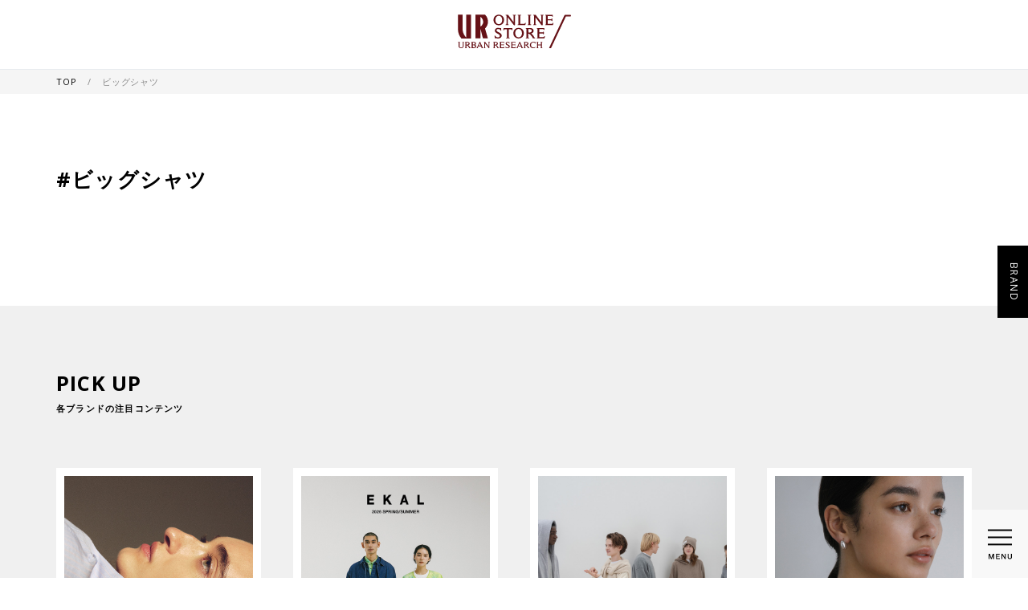

--- FILE ---
content_type: text/html; charset=UTF-8
request_url: https://media.urban-research.jp/tag/%E3%83%93%E3%83%83%E3%82%B0%E3%82%B7%E3%83%A3%E3%83%84/
body_size: 7941
content:
<!DOCTYPE html>
<html lang="ja">
<head>
    <meta charset="UTF-8">
    <meta name="viewport" content="width=device-width,initial-scale=1.0">
	<meta name="format-detection" content="telephone=no">
    <!-- ステージング -->
        <!-- Google Tag Manager -->
    <script>(function(w,d,s,l,i){w[l]=w[l]||[];w[l].push({'gtm.start':
    new Date().getTime(),event:'gtm.js'});var f=d.getElementsByTagName(s)[0],
    j=d.createElement(s),dl=l!='dataLayer'?'&l='+l:'';j.async=true;j.src=
    'https://www.googletagmanager.com/gtm.js?id='+i+dl;f.parentNode.insertBefore(j,f);
    })(window,document,'script','dataLayer','GTM-5NBJ4HH');</script>
    <!-- End Google Tag Manager -->
    <!-- Google Tag Manager -->
    <script>(function(w,d,s,l,i){w[l]=w[l]||[];w[l].push({'gtm.start':
    new Date().getTime(),event:'gtm.js'});var f=d.getElementsByTagName(s)[0],
    j=d.createElement(s),dl=l!='dataLayer'?'&l='+l:'';j.async=true;j.src=
    'https://www.googletagmanager.com/gtm.js?id='+i+dl;f.parentNode.insertBefore(j,f);  
    })(window,document,'script','dataLayer','GTM-TVCCKK');</script>
    <!-- End Google Tag Manager -->
    
    <title>ビッグシャツ &#8211; URBAN RESEARCH MEDIA</title>
<meta name='robots' content='max-image-preview:large' />
<meta name="description"  content="アーバンリサーチの全ブランドに関するファッション・ライフスタイルにおける情報＋地域と街、人を紀行型で繋ぐ「URBAN TUBE」が融合した「読む・知る・買う」がワンサイトで可能になった全く新しいメディア複合型サイトです。" />

<link rel="canonical" href="https://media.urban-research.jp/%e3%83%93%e3%83%83%e3%82%b0%e3%82%b7%e3%83%a3%e3%83%84" />
<meta property="og:title" content="URBAN RESEARCH MEDIA" />
<meta property="og:type" content="website" />
<meta property="og:url" content="https://media.urban-research.jp/%e3%83%93%e3%83%83%e3%82%b0%e3%82%b7%e3%83%a3%e3%83%84" />
<meta property="og:site_name" content="URBAN RESEARCH MEDIA" />
<meta property="og:description" content="アーバンリサーチの全ブランドに関するファッション・ライフスタイルにおける情報＋地域と街、人を紀行型で繋ぐ「URBAN TUBE」が融合した「読む・知る・買う」がワンサイトで可能になった全く新しいメディア複合型サイトです。" />
<meta name="twitter:card" content="summary_large_image" />
<meta name="twitter:title" content="URBAN RESEARCH MEDIA" />
<meta name="twitter:description" content="アーバンリサーチの全ブランドに関するファッション・ライフスタイルにおける情報＋地域と街、人を紀行型で繋ぐ「URBAN TUBE」が融合した「読む・知る・買う」がワンサイトで可能になった全く新しいメディア複合型サイトです。" /><meta property="og:image" content="https://media.urban-research.jp/wp-content/themes/urbanresearch_v2/assets/img/ogimg.png" />
<meta property="og:image:secure_url" content="https://media.urban-research.jp/wp-content/themes/urbanresearch_v2/assets/img/ogimg.png" />
<meta name="twitter:image" content="https://media.urban-research.jp/wp-content/themes/urbanresearch_v2/assets/img/ogimg.png" />
<link rel='dns-prefetch' href='//code.jquery.com' />
<link rel='dns-prefetch' href='//ajax.googleapis.com' />
<link rel='dns-prefetch' href='//s.w.org' />
<link rel="alternate" type="application/rss+xml" title="URBAN RESEARCH MEDIA &raquo; ビッグシャツ タグのフィード" href="https://media.urban-research.jp/tag/%e3%83%93%e3%83%83%e3%82%b0%e3%82%b7%e3%83%a3%e3%83%84/feed/" />
		<script type="text/javascript">
			window._wpemojiSettings = {"baseUrl":"https:\/\/s.w.org\/images\/core\/emoji\/13.0.1\/72x72\/","ext":".png","svgUrl":"https:\/\/s.w.org\/images\/core\/emoji\/13.0.1\/svg\/","svgExt":".svg","source":{"concatemoji":"https:\/\/media.urban-research.jp\/wp-includes\/js\/wp-emoji-release.min.js?ver=5.7.14"}};
			!function(e,a,t){var n,r,o,i=a.createElement("canvas"),p=i.getContext&&i.getContext("2d");function s(e,t){var a=String.fromCharCode;p.clearRect(0,0,i.width,i.height),p.fillText(a.apply(this,e),0,0);e=i.toDataURL();return p.clearRect(0,0,i.width,i.height),p.fillText(a.apply(this,t),0,0),e===i.toDataURL()}function c(e){var t=a.createElement("script");t.src=e,t.defer=t.type="text/javascript",a.getElementsByTagName("head")[0].appendChild(t)}for(o=Array("flag","emoji"),t.supports={everything:!0,everythingExceptFlag:!0},r=0;r<o.length;r++)t.supports[o[r]]=function(e){if(!p||!p.fillText)return!1;switch(p.textBaseline="top",p.font="600 32px Arial",e){case"flag":return s([127987,65039,8205,9895,65039],[127987,65039,8203,9895,65039])?!1:!s([55356,56826,55356,56819],[55356,56826,8203,55356,56819])&&!s([55356,57332,56128,56423,56128,56418,56128,56421,56128,56430,56128,56423,56128,56447],[55356,57332,8203,56128,56423,8203,56128,56418,8203,56128,56421,8203,56128,56430,8203,56128,56423,8203,56128,56447]);case"emoji":return!s([55357,56424,8205,55356,57212],[55357,56424,8203,55356,57212])}return!1}(o[r]),t.supports.everything=t.supports.everything&&t.supports[o[r]],"flag"!==o[r]&&(t.supports.everythingExceptFlag=t.supports.everythingExceptFlag&&t.supports[o[r]]);t.supports.everythingExceptFlag=t.supports.everythingExceptFlag&&!t.supports.flag,t.DOMReady=!1,t.readyCallback=function(){t.DOMReady=!0},t.supports.everything||(n=function(){t.readyCallback()},a.addEventListener?(a.addEventListener("DOMContentLoaded",n,!1),e.addEventListener("load",n,!1)):(e.attachEvent("onload",n),a.attachEvent("onreadystatechange",function(){"complete"===a.readyState&&t.readyCallback()})),(n=t.source||{}).concatemoji?c(n.concatemoji):n.wpemoji&&n.twemoji&&(c(n.twemoji),c(n.wpemoji)))}(window,document,window._wpemojiSettings);
		</script>
		<style type="text/css">
img.wp-smiley,
img.emoji {
	display: inline !important;
	border: none !important;
	box-shadow: none !important;
	height: 1em !important;
	width: 1em !important;
	margin: 0 .07em !important;
	vertical-align: -0.1em !important;
	background: none !important;
	padding: 0 !important;
}
</style>
	<link rel='stylesheet' id='wp-block-library-css'  href='https://media.urban-research.jp/wp-includes/css/dist/block-library/style.min.css?ver=5.7.14' type='text/css' media='all' />
<link rel='stylesheet' id='wp-block-library-theme-css'  href='https://media.urban-research.jp/wp-includes/css/dist/block-library/theme.min.css?ver=5.7.14' type='text/css' media='all' />
<link rel='stylesheet' id='wp-components-css'  href='https://media.urban-research.jp/wp-includes/css/dist/components/style.min.css?ver=5.7.14' type='text/css' media='all' />
<link rel='stylesheet' id='wp-block-editor-css'  href='https://media.urban-research.jp/wp-includes/css/dist/block-editor/style.min.css?ver=5.7.14' type='text/css' media='all' />
<link rel='stylesheet' id='wp-nux-css'  href='https://media.urban-research.jp/wp-includes/css/dist/nux/style.min.css?ver=5.7.14' type='text/css' media='all' />
<link rel='stylesheet' id='wp-editor-css'  href='https://media.urban-research.jp/wp-includes/css/dist/editor/style.min.css?ver=5.7.14' type='text/css' media='all' />
<link rel='stylesheet' id='ur-media-blocks-style-css-css'  href='https://media.urban-research.jp/wp-content/plugins/ur-media-blocks/dist/blocks.style.build.css?ver=1619526049' type='text/css' media='all' />
<link rel='stylesheet' id='jqueryui.1.12.1-css'  href='//ajax.googleapis.com/ajax/libs/jqueryui/1.12.1/themes/smoothness/jquery-ui.css?ver=1.12.1' type='text/css' media='all' />
<script type='text/javascript' src='https://code.jquery.com/jquery-3.6.0.min.js?ver=3.6.0' id='jquery-js'></script>
<link rel="https://api.w.org/" href="https://media.urban-research.jp/wp-json/" /><link rel="alternate" type="application/json" href="https://media.urban-research.jp/wp-json/wp/v2/tags/446" /><link rel="EditURI" type="application/rsd+xml" title="RSD" href="https://media.urban-research.jp/xmlrpc.php?rsd" />
<link rel="wlwmanifest" type="application/wlwmanifest+xml" href="https://media.urban-research.jp/wp-includes/wlwmanifest.xml" /> 
<meta name="generator" content="WordPress 5.7.14" />

    <link rel="stylesheet" href="https://cdn.jsdelivr.net/npm/yakuhanjp@3.0.0/dist/css/yakuhanjp.min.css">
    <link rel="stylesheet" href="https://fonts.googleapis.com/css?family=Open+Sans:400,700&display=swap">
    <link rel="stylesheet" href="https://cdnjs.cloudflare.com/ajax/libs/normalize/8.0.0/normalize.css" media="all">
    <link rel="stylesheet" href="https://cdnjs.cloudflare.com/ajax/libs/Swiper/4.5.0/css/swiper.min.css" integrity="sha256-XwfUNXGiAjWyUGBhyXKdkRedMrizx1Ejqo/NReYNdUE=" crossorigin="anonymous" />
    <link rel="stylesheet" href="https://media.urban-research.jp/wp-content/themes/urbanresearch_v2/style.css?d=1769224537">
    <link href="https://fonts.googleapis.com/css?family=Open+Sans&display=swap" rel="stylesheet">
    <script src="https://cdnjs.cloudflare.com/ajax/libs/Swiper/4.5.0/js/swiper.min.js" integrity="sha256-uckMYBvIGtce2L5Vf/mwld5arpR5JuhAEeJyjPZSUKY=" crossorigin="anonymous"></script>
</head>
<body class="is_pc">
<script src="https://media.urban-research.jp/wp-content/themes/urbanresearch_v2/assets/js/inapp.js"></script>
    <!-- Google Tag Manager (noscript) -->
    <noscript><iframe src="https://www.googletagmanager.com/ns.html?id=GTM-5NBJ4HH"
    height="0" width="0" style="display:none;visibility:hidden"></iframe></noscript>
    <!-- End Google Tag Manager (noscript) -->
    <!-- Google Tag Manager (noscript) -->
    <noscript><iframe src="https://www.googletagmanager.com/ns.html?id=GTM-TVCCKK"
    height="0" width="0" style="display:none;visibility:hidden"></iframe></noscript>
    <!-- End Google Tag Manager (noscript) -->
<header>
    <div class="logo_box">
      <a href="https://www.urban-research.jp/shop/" class="ec_logo"><img src="https://media.urban-research.jp/wp-content/themes/urbanresearch_v2/assets/img/ec_logo.svg" alt="URBAN RESEARCH ONLINE STORE"></a>
      <!--<a href="https://media.urban-research.jp/" class="site_logo"><img src="https://media.urban-research.jp/wp-content/themes/urbanresearch_v2/assets/img/logo.svg" alt="URBAN RESEARCH"></a>-->
    </div>
</header>

<div class="menu_wrap">
  <div class="hbg_menu menu_invisible">
      <div class="container">
          <button class="hbg_close_btn close"><span></span></button>
          <ul class="interior_link">
              <li>
                  <span class="lg_link news_drop">NEWS</span>
                  <ul class="min_link news_link">
                      <li>
                          <a href="https://media.urban-research.jp/news/">ALL</a>
                      </li>
                                                <li>
                              <a href="https://media.urban-research.jp/news/?b=1916">URBAN RESEARCH</a>
                          </li>
                                                <li>
                              <a href="https://media.urban-research.jp/news/?b=1900">URBAN RESEARCH DOORS</a>
                          </li>
                                                <li>
                              <a href="https://media.urban-research.jp/news/?b=1892">URBAN RESEARCH ROSSO</a>
                          </li>
                                                <li>
                              <a href="https://media.urban-research.jp/news/?b=1886">かぐれ</a>
                          </li>
                                                <li>
                              <a href="https://media.urban-research.jp/news/?b=1872">KBF</a>
                          </li>
                                                <li>
                              <a href="https://media.urban-research.jp/news/?b=1853">SENSE OF PLACE by URBAN RESEARCH</a>
                          </li>
                                                <li>
                              <a href="https://media.urban-research.jp/news/?b=1847">URBAN RESEARCH Sonny Label</a>
                          </li>
                                                <li>
                              <a href="https://media.urban-research.jp/news/?b=1841">RODE SKO</a>
                          </li>
                                                <li>
                              <a href="https://media.urban-research.jp/news/?b=1828">SMELLY</a>
                          </li>
                                                <li>
                              <a href="https://media.urban-research.jp/news/?b=20975">EKAL</a>
                          </li>
                                                <li>
                              <a href="https://media.urban-research.jp/news/?b=53274">LAATO</a>
                          </li>
                                                <li>
                              <a href="https://media.urban-research.jp/news/?b=212220">THE GOODLAND MARKET</a>
                          </li>
                                                <li>
                              <a href="https://media.urban-research.jp/news/?b=1745">URBAN RESEARCH BUYERS SELECT</a>
                          </li>
                                                <li>
                              <a href="https://media.urban-research.jp/news/?b=1814">URBAN RESEARCH Store</a>
                          </li>
                                                <li>
                              <a href="https://media.urban-research.jp/news/?b=1783">URBAN RESEARCH warehouse</a>
                          </li>
                                                <li>
                              <a href="https://media.urban-research.jp/news/?b=1764">FREEMANS SPORTING CLUB</a>
                          </li>
                                                <li>
                              <a href="https://media.urban-research.jp/news/?b=129302">TINY GARDEN</a>
                          </li>
                                                <li>
                              <a href="https://media.urban-research.jp/news/?b=1799">FOOD&LIFESTYLE</a>
                          </li>
                                        </ul>
              </li>
                            <li>
                  <a href="https://media.urban-research.jp/about" class="lg_link">ABOUT</a>
              </li>
              <li>
                  <a href="https://media.urban-research.jp/brand" class="lg_link">BRAND</a>
              </li>
          </ul>

          <span class="search_titel">TAG</span>
          <div class="search_tag_box">
                                <a href="https://media.urban-research.jp/tag/women/">#WOMEN</a>
                                <a href="https://media.urban-research.jp/tag/%e5%ba%97%e8%88%97%e6%83%85%e5%a0%b1/">#店舗情報</a>
                                <a href="https://media.urban-research.jp/tag/men/">#MEN</a>
                                <a href="https://media.urban-research.jp/tag/%e5%88%a5%e6%b3%a8/">#別注</a>
                                <a href="https://media.urban-research.jp/tag/outfit/">#OUTFIT</a>
                                <a href="https://media.urban-research.jp/tag/exclusive/">#EXCLUSIVE</a>
                                <a href="https://media.urban-research.jp/tag/staff-coordinate/">#スタッフコーデ</a>
                                <a href="https://media.urban-research.jp/tag/%e5%95%86%e5%93%81%e6%83%85%e5%a0%b1/">#商品情報</a>
                                <a href="https://media.urban-research.jp/tag/%e3%82%b3%e3%83%a9%e3%83%9c%e3%83%ac%e3%83%bc%e3%82%b7%e3%83%a7%e3%83%b3/">#コラボレーション</a>
                                <a href="https://media.urban-research.jp/tag/%e3%83%90%e3%83%83%e3%82%b0/">#バッグ</a>
                        </div>
      </div>
  </div>

  <div class="search_menu menu_invisible">

    <div class="container">
      <button class="search_close_btn close"><span></span></button>
        <div class="check_wrap">
            <div class="check_div1">
                <span>記事タイプから探す</span>
            </div>
            <div class="check_div2 active">
                <span>全ての記事から検索</span>
            </div>
        </div>
        <div class="pulldown search_link show_search_refine">
            <select title="target" id="search_target">
                <optgroup label="NEWS">
                    <option value="" data-type="post">NEWS</option>
                                            <option value="1916" data-type="post">URBAN RESEARCH</option>
                                            <option value="1900" data-type="post">URBAN RESEARCH DOORS</option>
                                            <option value="1892" data-type="post">URBAN RESEARCH ROSSO</option>
                                            <option value="1886" data-type="post">かぐれ</option>
                                            <option value="1872" data-type="post">KBF</option>
                                            <option value="1853" data-type="post">SENSE OF PLACE by URBAN RESEARCH</option>
                                            <option value="1847" data-type="post">URBAN RESEARCH Sonny Label</option>
                                            <option value="1841" data-type="post">RODE SKO</option>
                                            <option value="1828" data-type="post">SMELLY</option>
                                            <option value="20975" data-type="post">EKAL</option>
                                            <option value="53274" data-type="post">LAATO</option>
                                            <option value="212220" data-type="post">THE GOODLAND MARKET</option>
                                            <option value="1745" data-type="post">URBAN RESEARCH BUYERS SELECT</option>
                                            <option value="1814" data-type="post">URBAN RESEARCH Store</option>
                                            <option value="1783" data-type="post">URBAN RESEARCH warehouse</option>
                                            <option value="1764" data-type="post">FREEMANS SPORTING CLUB</option>
                                            <option value="129302" data-type="post">TINY GARDEN</option>
                                            <option value="1799" data-type="post">FOOD&LIFESTYLE</option>
                                    </optgroup>
                <!-- <optgroup label="COLUMN">
                    <option value="" data-type="column">COLUMN</option>
                                            <option value="tinygarden-tateshina" data-type="column">粟野 龍亮</option>
                                    </optgroup> -->
            </select>
            <span>から探す</span>
        </div>

        <form method="get" action="https://media.urban-research.jp/">
            <!-- <input id="search_post_type" type="hidden" name="type" value="article">
            <input id="search_child_category" type="hidden" name="childCat" value=""> -->
            <span class="search_titel">キーワード</span>
            <div class="search_keyword">
                <input type="search" name="s" placeholder="キーワードを入力" id="all_word">
                <button type="submit"></button>
            </div>
        </form>

        <div class="search_link show_search_all show">
            <span class="search_titel">タグ</span>
            <div class="search_tag_box a">
                                    <a href="https://media.urban-research.jp/tag/women/">#WOMEN</a>
                                    <a href="https://media.urban-research.jp/tag/%e5%ba%97%e8%88%97%e6%83%85%e5%a0%b1/">#店舗情報</a>
                                    <a href="https://media.urban-research.jp/tag/men/">#MEN</a>
                                    <a href="https://media.urban-research.jp/tag/%e5%88%a5%e6%b3%a8/">#別注</a>
                                    <a href="https://media.urban-research.jp/tag/outfit/">#OUTFIT</a>
                                    <a href="https://media.urban-research.jp/tag/exclusive/">#EXCLUSIVE</a>
                                    <a href="https://media.urban-research.jp/tag/staff-coordinate/">#スタッフコーデ</a>
                                    <a href="https://media.urban-research.jp/tag/%e5%95%86%e5%93%81%e6%83%85%e5%a0%b1/">#商品情報</a>
                                    <a href="https://media.urban-research.jp/tag/%e3%82%b3%e3%83%a9%e3%83%9c%e3%83%ac%e3%83%bc%e3%82%b7%e3%83%a7%e3%83%b3/">#コラボレーション</a>
                                    <a href="https://media.urban-research.jp/tag/%e3%83%90%e3%83%83%e3%82%b0/">#バッグ</a>
                            </div>
        </div>

        <div id="search_refine_link_box" class="search_link show_search_refine">
        </div>
    </div>
</div>
</div>

<div>
  <div class="fixed_button_box">
    <button type="button" class="hbg_menu_btn">
      <img src="https://media.urban-research.jp/wp-content/themes/urbanresearch_v2/assets/img/menu_icon.svg" alt="メニューアイコン">
      <img src="https://media.urban-research.jp/wp-content/themes/urbanresearch_v2/assets/img/menu.svg" alt="MENU" class="hide_mobile">
    </button>
  </div>

<div class="brand_tab_wrap">
    <div class="brand_tab">
        <button class="brand_btn">
            <span>BRAND</span>
            <span>CLOSE</span>
        </button>
        <div class="tab_content">
                            <div class="inside_brand">
                                            <a href="https://media.urban-research.jp/brand/urban-research/">
                                                        <img src="https://media.urban-research.jp/wp-content/uploads/2019/09/ur.png" alt="URBAN RESEARCH">
                                                    </a>
                                            <a href="https://media.urban-research.jp/brand/doors/">
                                                        <img src="https://media.urban-research.jp/wp-content/uploads/2019/09/doors.png" alt="URBAN RESEARCH DOORS">
                                                    </a>
                                            <a href="https://media.urban-research.jp/brand/rosso/">
                                                        <img src="https://media.urban-research.jp/wp-content/uploads/2019/09/rosso.png" alt="URBAN RESEARCH ROSSO">
                                                    </a>
                                            <a href="https://media.urban-research.jp/brand/kagure/">
                                                        <img src="https://media.urban-research.jp/wp-content/uploads/2019/09/kagure.png" alt="かぐれ">
                                                    </a>
                                            <a href="https://media.urban-research.jp/brand/kbf/">
                                                        <img src="https://media.urban-research.jp/wp-content/uploads/2019/09/kbf.png" alt="KBF">
                                                    </a>
                                            <a href="https://media.urban-research.jp/brand/sense-of-place/">
                                                        <img src="https://media.urban-research.jp/wp-content/uploads/2019/09/senseofplace.png" alt="SENSE OF PLACE by URBAN RESEARCH">
                                                    </a>
                                            <a href="https://media.urban-research.jp/brand/sonny-label/">
                                                        <img src="https://media.urban-research.jp/wp-content/uploads/2019/09/sonnylabel.png" alt="URBAN RESEARCH Sonny Label">
                                                    </a>
                                            <a href="https://media.urban-research.jp/brand/rodesko/">
                                                        <img src="https://media.urban-research.jp/wp-content/uploads/2019/09/rodesko.png" alt="RODE SKO">
                                                    </a>
                                            <a href="https://media.urban-research.jp/brand/smelly/">
                                                        <img src="https://media.urban-research.jp/wp-content/uploads/2019/09/smelly.png" alt="SMELLY">
                                                    </a>
                                            <a href="https://media.urban-research.jp/brand/ekal/">
                                                        <img src="https://media.urban-research.jp/wp-content/uploads/2019/10/ekal.png" alt="EKAL">
                                                    </a>
                                            <a href="https://media.urban-research.jp/brand/laato/">
                                                        <img src="https://media.urban-research.jp/wp-content/uploads/2020/01/laato.png" alt="LAATO">
                                                    </a>
                                            <a href="https://media.urban-research.jp/brand/the-goodland-market/">
                                                        <img src="https://media.urban-research.jp/wp-content/uploads/2021/03/tgm.png" alt="THE GOODLAND MARKET">
                                                    </a>
                                            <a href="https://media.urban-research.jp/brand/urbs/">
                                                        <img src="https://media.urban-research.jp/wp-content/uploads/2019/09/urbs.png" alt="URBAN RESEARCH BUYERS SELECT">
                                                    </a>
                                            <a href="https://media.urban-research.jp/brand/store/">
                                                        <img src="https://media.urban-research.jp/wp-content/uploads/2019/09/store.png" alt="URBAN RESEARCH Store">
                                                    </a>
                                            <a href="https://media.urban-research.jp/brand/foodlifestyle/">
                                                        <img src="https://media.urban-research.jp/wp-content/uploads/2019/09/food-lifestyle.png" alt="FOOD&#038;LIFESTYLE">
                                                    </a>
                                    </div>
                                        <div class="external_brand_wrapper">
                    <div class="external_text">
                        <span>外部サイトへ移動します</span>
                    </div>
                    <div class="external_brand">
                                                    <a href="http://www.urban-research.co.jp/shop_cat/store7/" target="_blank" rel="noopener">
                                                                    <img src="https://media.urban-research.jp/wp-content/uploads/2019/09/warehouse.png" alt="URBAN RESEARCH warehouse">
                                                            </a>
                                                    <a href="http://freemanssportingclub.jp/" target="_blank" rel="noopener">
                                                                    <img src="https://media.urban-research.jp/wp-content/uploads/2019/09/fsc.png" alt="FREEMANS SPORTING CLUB">
                                                            </a>
                                                    <a href="http://www.urban-research.co.jp/special/tinygarden/" target="_blank" rel="noopener">
                                                                    <img src="https://media.urban-research.jp/wp-content/uploads/2020/09/tinygarden.png" alt="TINY GARDEN">
                                                            </a>
                                            </div>
                </div>
            
                    </div>
    </div>
</div>
<main>
	<div class="breadcrumb">
		<ul class="container">
			<li>
				<a href="">
					TOP
				</a>
			</li>
            <li>
                ビッグシャツ            </li>
		</ul>
	</div>

	<section class="container">
		<div class="title_search">
						<h2 class="sec_title">#ビッグシャツ</h2>
		</div>
        
        	</section>

            <section class="sec_pickup">
        <div class="container container_only_pc pick_up_slide swiper-container">
            <h2 class="sec_title container container_only_sp">PICK UP<span class="sec_supplement">各ブランドの注目コンテンツ</span></h2>
            <div class="column_4 swiper-wrapper">
                                    <article class="swiper-slide">
                        <a href="https://www.urban-research.jp/shop/pages/c-special-laato-260116-look.aspx">
                            <img src="https://media.urban-research.jp/wp-content/uploads/2026/01/260116_laato_2026ss_680-908.jpg">
                            <h3 class="article_title">LAATO 2026 Spring Summer pre first collection</h3>
                        </a>
                    </article>
                                    <article class="swiper-slide">
                        <a href="https://media.urban-research.jp/feature/ekal_2026ss/">
                            <img src="https://media.urban-research.jp/wp-content/uploads/2026/01/260109_ekal_2026ss_680-908.jpg">
                            <h3 class="article_title">EKAL 2026 SPRING/SUMMER </h3>
                        </a>
                    </article>
                                    <article class="swiper-slide">
                        <a href="https://media.urban-research.jp/feature/241101_ur_ddddddd/">
                            <img src="https://media.urban-research.jp/wp-content/uploads/2025/11/251111_ur_dd-plusoneoffday_thumb.jpg">
                            <h3 class="article_title">dDdDdDd</h3>
                        </a>
                    </article>
                                    <article class="swiper-slide">
                        <a href="https://media.urban-research.jp/feature/ur_decor/">
                            <img src="https://media.urban-research.jp/wp-content/uploads/2025/11/251118_ur_decor_thumb.jpg">
                            <h3 class="article_title">decor URBAN RESEARCH</h3>
                        </a>
                    </article>
                                    <article class="swiper-slide">
                        <a href="https://media.urban-research.jp/feature/kagure_2025aw/02/">
                            <img src="https://media.urban-research.jp/wp-content/uploads/2025/11/251107_kagure_2025winter_680-908.jpg">
                            <h3 class="article_title">かぐれ 2025 WINTER</h3>
                        </a>
                    </article>
                                    <article class="swiper-slide">
                        <a href="https://media.urban-research.jp/feature/kbf_2025aw/02/">
                            <img src="https://media.urban-research.jp/wp-content/uploads/2025/10/251031_kbf_2025aw02_680-908.jpg">
                            <h3 class="article_title">KBF 2025 AUTUMN / WINTER “UNION” Vol.2</h3>
                        </a>
                    </article>
                                    <article class="swiper-slide">
                        <a href="https://media.urban-research.jp/feature/sop_2025aw/02/">
                            <img src="https://media.urban-research.jp/wp-content/uploads/2025/10/251031_sop_2025aw02_680-908.jpg">
                            <h3 class="article_title">SENSE OF PLACE 2025 AW 2nd COLLECTION</h3>
                        </a>
                    </article>
                                    <article class="swiper-slide">
                        <a href="https://media.urban-research.jp/feature/sonnylabel_2025aw/">
                            <img src="https://media.urban-research.jp/wp-content/uploads/2025/10/251017_slb_look_thumb.jpg">
                            <h3 class="article_title">URBAN RESEARCH Sonny Label 2025 AUTUMN/WINTER</h3>
                        </a>
                    </article>
                                    <article class="swiper-slide">
                        <a href="https://media.urban-research.jp/feature/forkandspoon_2025aw/02/">
                            <img src="https://media.urban-research.jp/wp-content/uploads/2025/10/251017_doors_fands_680-908.jpg">
                            <h3 class="article_title">FORK&SPOON 2025 WINTER</h3>
                        </a>
                    </article>
                                    <article class="swiper-slide">
                        <a href="https://media.urban-research.jp/feature/doors_2025aw/">
                            <img src="https://media.urban-research.jp/wp-content/uploads/2025/10/251010_doors_2025aw_680-908.jpg">
                            <h3 class="article_title">URBAN RESEARCH DOORS 2025 Autumn Winter Strength in Comfort</h3>
                        </a>
                    </article>
                                    <article class="swiper-slide">
                        <a href="https://media.urban-research.jp/feature/doors_2025aw/kids/">
                            <img src="https://media.urban-research.jp/wp-content/uploads/2025/10/251010_doors_2025aw-kids_680-908.jpg">
                            <h3 class="article_title">STAND ON ONE\'S TIPTOES - URBAN RESEARCH DOORS FOR KIDS AUTUMN WINTER OUTFITS</h3>
                        </a>
                    </article>
                                    <article class="swiper-slide">
                        <a href="https://media.urban-research.jp/feature/doors_2025aw/living/">
                            <img src="https://media.urban-research.jp/wp-content/uploads/2025/10/251010_doors_2025aw-living_680-908.jpg">
                            <h3 class="article_title">URBAN RESEARCH DOORS for LIVING COZY CRAFTED HOME</h3>
                        </a>
                    </article>
                                    <article class="swiper-slide">
                        <a href="https://media.urban-research.jp/feature/doors_2025aw/lst/">
                            <img src="https://media.urban-research.jp/wp-content/uploads/2025/10/251003_doors_lst_thumb.jpg">
                            <h3 class="article_title">LIFE STYLE TAILOR 2025 SUTUMN/WINTER — 日常をモダンに仕立てるLIFE STYLE TAILOR</h3>
                        </a>
                    </article>
                                    <article class="swiper-slide">
                        <a href="https://media.urban-research.jp/feature/sl_oops_2025aw/">
                            <img src="https://media.urban-research.jp/wp-content/uploads/2025/10/251003_sl_oops-2025aw_thumb.jpg">
                            <h3 class="article_title">OOPS for URBAN RESEARCH Sonny Label 2025 AUTUMN/WINTER</h3>
                        </a>
                    </article>
                                    <article class="swiper-slide">
                        <a href="https://media.urban-research.jp/feature/rosso_2025aw/">
                            <img src="https://media.urban-research.jp/wp-content/uploads/2025/09/250926_rosso_2025aw_680-908.jpg">
                            <h3 class="article_title">URBAN RESEARCH ROSSO 2025 AUTUMN&WINTER “City Vintage”</h3>
                        </a>
                    </article>
                                    <article class="swiper-slide">
                        <a href="https://media.urban-research.jp/feature/tgm_2025aw/">
                            <img src="https://media.urban-research.jp/wp-content/uploads/2025/09/250919_tgm_2025aw_thumb.jpg">
                            <h3 class="article_title">THE GOODLAND MARKET “contrast” 2025 AUTUMN</h3>
                        </a>
                    </article>
                                    <article class="swiper-slide">
                        <a href="https://media.urban-research.jp/feature/smelly_2025aw/so/">
                            <img src="https://media.urban-research.jp/wp-content/uploads/2025/09/250916_smelly_so2025aw_thumb.jpg">
                            <h3 class="article_title">SMELLY só 2025 AUTUMN / WINTER</h3>
                        </a>
                    </article>
                                    <article class="swiper-slide">
                        <a href="https://media.urban-research.jp/feature/rodesko_2025aw/hun/">
                            <img src="https://media.urban-research.jp/wp-content/uploads/2025/09/250909_rodesko_hun_thumb.jpg">
                            <h3 class="article_title">hun RODE SKO 2025 AUTUMN/WNTER</h3>
                        </a>
                    </article>
                                    <article class="swiper-slide">
                        <a href="https://media.urban-research.jp/feature/smelly_2025aw/">
                            <img src="https://media.urban-research.jp/wp-content/uploads/2025/09/250905_smelly_2025aw_thumb.jpg">
                            <h3 class="article_title">SMELLY 2025 AUTUMN / WINTER COLLECTION</h3>
                        </a>
                    </article>
                                    <article class="swiper-slide">
                        <a href="https://media.urban-research.jp/feature/rodesko_2025aw/">
                            <img src="https://media.urban-research.jp/wp-content/uploads/2025/08/250826_rodesko_2025aw_thumb.jpg">
                            <h3 class="article_title">RODE SKO 2025 AUTUMN</h3>
                        </a>
                    </article>
                                    <article class="swiper-slide">
                        <a href="https://media.urban-research.jp/feature/dlp_furniture/">
                            <img src="https://media.urban-research.jp/wp-content/uploads/2020/01/200115_doors_dlp-furniture_thumb.jpg">
                            <h3 class="article_title">DOORS LIVING PRODUCTS 私たちの木の家具</h3>
                        </a>
                    </article>
                                    <article class="swiper-slide">
                        <a href="https://media.urban-research.jp/feature/ur_japanmadeproject/">
                            <img src="https://media.urban-research.jp/wp-content/uploads/2023/01/230131_japanmadeproject_680_908.jpg">
                            <h3 class="article_title">JAPAN MADE PROJECT</h3>
                        </a>
                    </article>
                                    <article class="swiper-slide">
                        <a href="https://media.urban-research.jp/feature/kagure_holisticbeauty/">
                            <img src="https://media.urban-research.jp/wp-content/uploads/2019/09/191001_hb_680-908.jpg">
                            <h3 class="article_title">KAGURE holistic beauty</h3>
                        </a>
                    </article>
                            </div>
            <div class="circle_pager">
                <button class="swiper-button-prev prev hide_mobile"></button>
                <div class="swiper-pagination"></div>
                <button class="swiper-button-next next hide_mobile"></button>
            </div>
        </div>
    </section>
</main>

<a href="#" class="page_top sticky"><img src="https://media.urban-research.jp/wp-content/themes/urbanresearch_v2/assets/img/page_top.svg" alt="page top"></a>

</div>

<footer>
    <div class="footer_wrap container">
        <div class="logo_sns">
            <a href="" class="footer_logo"><img src="https://media.urban-research.jp/wp-content/themes/urbanresearch_v2/assets/img/w_logo.svg" alt="URBAN RESEARCH"></a>
        </div>

        <div class="footer_link">
            <div>
                <span class="ft_title">Contents</span>
                <nav>
                    <ul class="ft_page_link">
                        <li>
                            <a href="https://media.urban-research.jp/news">NEWS</a>
                        </li>
                                                <li>
                            <a href="https://media.urban-research.jp/about">ABOUT</a>
                        </li>
                    </ul>
                    <ul class="ft_page_link">
                        <li>
                            <a href="https://media.urban-research.jp/brand">BRAND</a>
                        </li>
                                                <li class="long">
                            <a href="https://media.urban-research.jp/privacy-policy">PRIVACY POLICY</a>
                        </li>
                    </ul>
                </nav>
            </div>
            <div>
                <span class="hide_mobile ft_title">Links</span>
                <ul class="ft_external_link">
                    <li>
                        <a href="http://www.urban-research.co.jp/"  target="_blank" rel="noopener">
                            <img src="https://media.urban-research.jp/wp-content/themes/urbanresearch_v2/assets/img/ursite_logo.svg" alt="URBAN RESEARCH Co.,Ltd.">
                        </a>
                    </li>
                    <li>
                        <a href="https://www.urban-research.jp/shop/"  target="_blank" rel="noopener">
                            <img src="https://media.urban-research.jp/wp-content/themes/urbanresearch_v2/assets/img/urstore_logo.svg" alt="URBAN RESEARCH ONLINE STORE">
                        </a>
                    </li>
                    <li>
                        <a href="https://urclub.urban-research.jp/"  target="_blank" rel="noopener">
                            <img src="https://media.urban-research.jp/wp-content/themes/urbanresearch_v2/assets/img/urclub_logo.svg" alt="UR CLUB">
                        </a>
                    </li>
                    <li>
                        <a href="http://www.urban-research.co.jp/urstyle/"  target="_blank" rel="noopener">
                            <img src="https://media.urban-research.jp/wp-content/themes/urbanresearch_v2/assets/img/apuri_logo.svg" alt="URBAN RESEARCH公式アプリ">
                        </a>
                    </li>
                    <li class="show_mobile">
                        <a href="https://apps.apple.com/jp/app/id344381719"  target="_blank" rel="noopener">
                            <img src="https://media.urban-research.jp/wp-content/themes/urbanresearch_v2/assets/img/appstore_button.svg" alt="App Store">
                        </a>
                    </li>
                    <li class="show_mobile">
                        <a href="https://play.google.com/store/apps/details?id=com.urban_research.StaffStyle"  target="_blank" rel="noopener">
                            <img src="https://media.urban-research.jp/wp-content/themes/urbanresearch_v2/assets/img/googleplay_button.svg" alt="Google Play">
                        </a>
                    </li>
                </ul>
            </div>
        </div>

        <div class="footer_tags">
            <span class="ft_title">Tags</span>
            <div>
                                    <a href="https://media.urban-research.jp/tag/women/">WOMEN</a>
                                    <a href="https://media.urban-research.jp/tag/%e5%ba%97%e8%88%97%e6%83%85%e5%a0%b1/">店舗情報</a>
                                    <a href="https://media.urban-research.jp/tag/men/">MEN</a>
                                    <a href="https://media.urban-research.jp/tag/%e5%88%a5%e6%b3%a8/">別注</a>
                                    <a href="https://media.urban-research.jp/tag/outfit/">OUTFIT</a>
                                    <a href="https://media.urban-research.jp/tag/exclusive/">EXCLUSIVE</a>
                                    <a href="https://media.urban-research.jp/tag/staff-coordinate/">スタッフコーデ</a>
                                    <a href="https://media.urban-research.jp/tag/%e5%95%86%e5%93%81%e6%83%85%e5%a0%b1/">商品情報</a>
                                    <a href="https://media.urban-research.jp/tag/%e3%82%b3%e3%83%a9%e3%83%9c%e3%83%ac%e3%83%bc%e3%82%b7%e3%83%a7%e3%83%b3/">コラボレーション</a>
                                    <a href="https://media.urban-research.jp/tag/%e3%83%90%e3%83%83%e3%82%b0/">バッグ</a>
                                    <a href="https://media.urban-research.jp/tag/japan-made-project/">JAPAN MADE PROJECT</a>
                                    <a href="https://media.urban-research.jp/tag/outdoor/">アウトドア</a>
                                    <a href="https://media.urban-research.jp/tag/%e3%82%a4%e3%83%99%e3%83%b3%e3%83%88/">イベント</a>
                                    <a href="https://media.urban-research.jp/tag/interview/">インタビュー</a>
                                    <a href="https://media.urban-research.jp/tag/sdgs/">SDGs</a>
                                    <a href="https://media.urban-research.jp/tag/%e3%82%a2%e3%82%a6%e3%82%bf%e3%83%bc/">アウター</a>
                                    <a href="https://media.urban-research.jp/tag/workshop/">WORKSHOP</a>
                                    <a href="https://media.urban-research.jp/tag/gift/">ギフト</a>
                                    <a href="https://media.urban-research.jp/tag/tiny-garden/">TINY GARDEN</a>
                                    <a href="https://media.urban-research.jp/tag/%e3%82%a2%e3%82%af%e3%82%bb%e3%82%b5%e3%83%aa%e3%83%bc/">アクセサリー</a>
                                    <a href="https://media.urban-research.jp/tag/sustainable/">サステナブル</a>
                                    <a href="https://media.urban-research.jp/tag/jmp-topics/">JMP TOPICS</a>
                                    <a href="https://media.urban-research.jp/tag/ur_sdgs/">UR SDGs</a>
                                    <a href="https://media.urban-research.jp/tag/%e3%82%b8%e3%83%a5%e3%82%a8%e3%83%aa%e3%83%bc/">ジュエリー</a>
                                    <a href="https://media.urban-research.jp/tag/%e5%99%a8/">器</a>
                                    <a href="https://media.urban-research.jp/tag/onlinestore/">ONLINE STORE</a>
                                    <a href="https://media.urban-research.jp/tag/%e3%82%b3%e3%82%b9%e3%83%a1/">コスメ</a>
                                    <a href="https://media.urban-research.jp/tag/urbs/">URBS</a>
                                    <a href="https://media.urban-research.jp/tag/%e3%82%a4%e3%83%b3%e3%83%86%e3%83%aa%e3%82%a2/">インテリア</a>
                                    <a href="https://media.urban-research.jp/tag/%e5%ae%b6%e5%85%b7/">家具</a>
                            </div>
        </div>
    </div>

    <p class="copyright container">
        <small>&copy; URBAN RESEARCH Co.,Ltd.All rights Reserved</small>
    </p>
</footer>
<script type='text/javascript' src='https://media.urban-research.jp/wp-includes/js/jquery/ui/core.min.js?ver=1.12.1' id='jquery-ui-core-js'></script>
<script type='text/javascript' src='https://media.urban-research.jp/wp-includes/js/jquery/ui/menu.min.js?ver=1.12.1' id='jquery-ui-menu-js'></script>
<script type='text/javascript' src='https://media.urban-research.jp/wp-includes/js/dist/vendor/wp-polyfill.min.js?ver=7.4.4' id='wp-polyfill-js'></script>
<script type='text/javascript' id='wp-polyfill-js-after'>
( 'fetch' in window ) || document.write( '<script src="https://media.urban-research.jp/wp-includes/js/dist/vendor/wp-polyfill-fetch.min.js?ver=3.0.0"></scr' + 'ipt>' );( document.contains ) || document.write( '<script src="https://media.urban-research.jp/wp-includes/js/dist/vendor/wp-polyfill-node-contains.min.js?ver=3.42.0"></scr' + 'ipt>' );( window.DOMRect ) || document.write( '<script src="https://media.urban-research.jp/wp-includes/js/dist/vendor/wp-polyfill-dom-rect.min.js?ver=3.42.0"></scr' + 'ipt>' );( window.URL && window.URL.prototype && window.URLSearchParams ) || document.write( '<script src="https://media.urban-research.jp/wp-includes/js/dist/vendor/wp-polyfill-url.min.js?ver=3.6.4"></scr' + 'ipt>' );( window.FormData && window.FormData.prototype.keys ) || document.write( '<script src="https://media.urban-research.jp/wp-includes/js/dist/vendor/wp-polyfill-formdata.min.js?ver=3.0.12"></scr' + 'ipt>' );( Element.prototype.matches && Element.prototype.closest ) || document.write( '<script src="https://media.urban-research.jp/wp-includes/js/dist/vendor/wp-polyfill-element-closest.min.js?ver=2.0.2"></scr' + 'ipt>' );( 'objectFit' in document.documentElement.style ) || document.write( '<script src="https://media.urban-research.jp/wp-includes/js/dist/vendor/wp-polyfill-object-fit.min.js?ver=2.3.4"></scr' + 'ipt>' );
</script>
<script type='text/javascript' src='https://media.urban-research.jp/wp-includes/js/dist/dom-ready.min.js?ver=93db39f6fe07a70cb9217310bec0a531' id='wp-dom-ready-js'></script>
<script type='text/javascript' src='https://media.urban-research.jp/wp-includes/js/dist/hooks.min.js?ver=d0188aa6c336f8bb426fe5318b7f5b72' id='wp-hooks-js'></script>
<script type='text/javascript' src='https://media.urban-research.jp/wp-includes/js/dist/i18n.min.js?ver=6ae7d829c963a7d8856558f3f9b32b43' id='wp-i18n-js'></script>
<script type='text/javascript' id='wp-i18n-js-after'>
wp.i18n.setLocaleData( { 'text direction\u0004ltr': [ 'ltr' ] } );
</script>
<script type='text/javascript' id='wp-a11y-js-translations'>
( function( domain, translations ) {
	var localeData = translations.locale_data[ domain ] || translations.locale_data.messages;
	localeData[""].domain = domain;
	wp.i18n.setLocaleData( localeData, domain );
} )( "default", {"translation-revision-date":"2025-10-03 12:48:34+0000","generator":"GlotPress\/4.0.1","domain":"messages","locale_data":{"messages":{"":{"domain":"messages","plural-forms":"nplurals=1; plural=0;","lang":"ja_JP"},"Notifications":["\u901a\u77e5"]}},"comment":{"reference":"wp-includes\/js\/dist\/a11y.js"}} );
</script>
<script type='text/javascript' src='https://media.urban-research.jp/wp-includes/js/dist/a11y.min.js?ver=f38c4dee80fd4bb43131247e3175c99a' id='wp-a11y-js'></script>
<script type='text/javascript' id='jquery-ui-autocomplete-js-extra'>
/* <![CDATA[ */
var uiAutocompleteL10n = {"noResults":"\u898b\u3064\u304b\u308a\u307e\u305b\u3093\u3067\u3057\u305f\u3002","oneResult":"1\u4ef6\u306e\u7d50\u679c\u304c\u898b\u3064\u304b\u308a\u307e\u3057\u305f\u3002\u4e0a\u4e0b\u30ad\u30fc\u3092\u4f7f\u3063\u3066\u64cd\u4f5c\u3067\u304d\u307e\u3059\u3002","manyResults":"%d\u4ef6\u306e\u7d50\u679c\u304c\u898b\u3064\u304b\u308a\u307e\u3057\u305f\u3002\u4e0a\u4e0b\u30ad\u30fc\u3092\u4f7f\u3063\u3066\u64cd\u4f5c\u3067\u304d\u307e\u3059\u3002","itemSelected":"\u9805\u76ee\u3092\u9078\u629e\u3057\u307e\u3057\u305f\u3002"};
/* ]]> */
</script>
<script type='text/javascript' src='https://media.urban-research.jp/wp-includes/js/jquery/ui/autocomplete.min.js?ver=1.12.1' id='jquery-ui-autocomplete-js'></script>
<script type='text/javascript' src='https://media.urban-research.jp/wp-includes/js/wp-embed.min.js?ver=5.7.14' id='wp-embed-js'></script>
    <script>
        /(trident|msie)/i.test(navigator.userAgent)&&document.getElementById&&window.addEventListener&&window.addEventListener("hashchange",function(){var t,e=location.hash.substring(1);/^[A-z0-9_-]+$/.test(e)&&(t=document.getElementById(e))&&(/^(?:a|select|input|button|textarea)$/i.test(t.tagName)||(t.tabIndex=-1),t.focus())},!1);
    </script>
    <script src="https://media.urban-research.jp/wp-content/themes/urbanresearch_v2/assets/js/main.js?d=1769224537"></script>
<script src="https://cdnjs.cloudflare.com/ajax/libs/stickyfill/2.1.0/stickyfill.js"></script>
<script>
    var elem = document.querySelectorAll('.sticky');
    Stickyfill.add(elem);
</script>
</body>
</html>


--- FILE ---
content_type: text/html; charset=UTF-8
request_url: https://media.urban-research.jp/search-attribute
body_size: 13301
content:
{"word":["粟野 龍亮","FASHION","LIFE STYLE&BEAUTY","CULTURE TRIP","EVENT&WORKSHOP","EKAL","FOOD&LIFESTYLE","FREEMANS SPORTING CLUB","ITEMS URBAN RESEARCH","KBF","KBF+","LAATO","musve URBAN RESEARCH","RODE SKO","SENSE OF PLACE by URBAN RESEARCH","SMELLY","THE GOODLAND MARKET","TINY GARDEN","URBAN RESEARCH","URBAN RESEARCH BUYERS SELECT","URBAN RESEARCH DOORS","URBAN RESEARCH ROSSO","URBAN RESEARCH Sonny Label","URBAN RESEARCH Store","URBAN RESEARCH warehouse","WORK NOT WORK","かぐれ","\/fan\/fun","&her","&PAPERS","&Premium","+ ITEMS","+phenix","○○、選びます","07 Vintage","10匣","1CHIMI","1dozen","1OOORE SCENES","200日ニット","2021 AW","2021 SS","2022 AW","2022 SS","2023 AW","2023 SS","2024 SS","2024-25 AW","2025 AW","2025 SS","2025-26 AW","2025AW","2026 SS","3C","400年と少し前から新しい、長崎","551","5525gallery","60mins Local Trip","7NaNatural","8 R THE GOODLAND MARKET","8 Room MARKET","810s","8Peaks BREWING","A BEAUTIFUL LIFE 巣鴨","A Life of Things","A VACATION","able for the FUTURE","ABODE OF SNOW","Abu Garcia","ACRONYM","ADAWAS","ADD CULUMN","add fabrics","adidas","adidas Originals","ADVANCED RESEARCH","Aer","afecta","Afterglow","AGNESS","AIGLE","AIKA CRAFT","aiyu","AKI ISHIBASHI","Alderney","alienina","Allege.","Alpaca","ALPHA INDUSTRIES","ALY","Amacusa botão","ambiguous","Ambird","ameme","AMOMENTO","amu","ANABEL","ANDIZUMO","ANGEL BLUE","anna terada","Annaut","ANOTHER ASPECT","ANOTHER OFFICE","AOLUAM","Apex","Apex Legends","APOTHIA","APROZ","archipelago","ARMY TWILL","ART&CULTURE","Arte.M STAINEDGLASS","AS2OV","ASAMI FUJIKAWA","ASICS","ATELIER AMBOISE","Atelier Bond","ATON","AUBETT","Audrey and John Wad","AULENTTI","AURALEE","AURORA","AXCIS","ayakawasaki","B-BOY","BABY","BACH","backjack","BACON","BAGGU","bagjack","BAICYCLON","balansa","Ball&Chain","Bar Jewellery","BARBARIAN","Barbour","Base camp","BASIC","Bass","BBQ","Be Clean Project","BÉBÉ","BECK","BEER CLUB","Bellroy","BIG BABY ICE CREAM","BIG MIKE","BIRKENSTOCK","BIZ","BLACK FRIDAY","BLANC","BLANKMAG","BLOMSTER SENSE OF PLACE","Bluestorm","Blundstone","BN3TH","BOBO CHOSES","bojico","BONENDROI","BOSAI FASHION LABO","BOTHY","BRID BABY","BRIDGE KUMAMOTO","BRIGHTON","Brooks Brothers","Broom Craft","BROOXON","BuddyOptical","BURLAP OUTFITTER","BUYER'S ReSEARCH","BY MALENE BIRGER","B品市","C Side Marche","C.L.F","Cabana","CAL O LINE","CALM","CAMBER","CAMINANDO","CAMPER","CAMPUS 80s","Cape HEIGHTS","CAPE HORN","CAPEHORN","Carhartt","CARIBOU Mountaineering","Carrots by Anwar Carrots","CASA FLINE","CASWELL-MASSEY","CEL ANSWER","CEN","CEPIE.","Chaco","Champion","Chemi Akutami","CHEVRE","CHÉVRE et Branché Européen","chignitta","christian wijnants","CIOTA","Clap Lulu B\"","Clarks","CLINQ","cmmpost","coleman","Colo‘UR’ice","COMFORT","Common Noun","commpost","COMP100","CONVERSE","CONVERSE ADDICT","converse e.c.lab","cosme URBAN RESEARCH","COSMIC WONDER","cosy","COTTON PAN","Couleur Meler","coupronde","coxco","CRAFTSMAN SERIES","crinkle crinkle crinkle","CURRENTAGE","cwtch","CYAARVO","d design travel","D'S STYLE","D&DEPARTMENT","DADA NUTS BUTTER","DAIWA","DAIWA LIFESTYLE","DAIWA PIER 39","DAIWA PIER39","dansko","DANTON","Date Yuichi","Daughters jewelry","DAWNING","DAY DAY","dDdDdDd","ddp","Dear All","decor custom","decor URBAN RESEARCH","demoexpo","DERBY Friends","DESCENTE ALLTERRAIN","Dessin de Mode","Dickies","DIDION","DISCOVER MYSELF","Disney","DIY","DOORS 20th","DOORS BOOK","DOORS GARDEN BAZAAR","DOORS GARDEN MARKET","DOORS GROCERY","DOORS HOUSE","DOORS LIVING PRODUCTS","DOORS TV","DOORSと見つける、ニューディスカバリー！","DOORSにまつわる人","DOORS見聞録","DotAir","Doubleu","Dr.Bronner's","DRAMA STUDIO","DRAW A LINE","DRESS","DRYLUXE","DUNO","e.ba.gos","EARIH","EASY AS PIE","EDISTORIAL STORE","EDWIN","EENK","EKAL","EKAL member's camp","ELECTRIC","ELENDEEK","EMIN&PAUL","emulation","ENDS and MEANS","ENESS","Engineered Garments","ENKEL","enn.","éphēlis","eume","eVent","EXCLUSIVE","EXHIBITION","EYEVOL","eスポーツ","F by ROSSO","F by ROSSO 今一番“私らしい”が叶う服","F52 MIAMI VICE","FactorISM","FARAH","FARM","farmers 360° link","Favorible","FC今治","FC今治サポートプロジェクト","FEEL FREE","Few","ff by decor urban research","FFM","FIELE FRAGRANCES","FILBLANC","FILL THE BILL","Fire Service","FISHERMAN JAPAN","FLeeasy","FLEXDREAM","fog linen work","Folk\/N","Food Hub Project 神山","FOOD TEXTILE","FOOD&LIQUOR","FOOT INDUSTRY","FORK&SPOON","FREEMANS SPORTING CLUB","FREITAG","FRUTA","FRYING PAN JIU","fucica","FUDGE","fuesflow","FUMIE=TANAKA","FUNADE","FUNCTIONAL WIDE SERIES","G-SHOCK","GAME","GANNI","Garden School","GEAR3","GENERAL RESEARCH","GEORGE COX","GERRY","GGG","gicipi","GIGI","Giiton","GLOCAL STANDARD PRODUCTS","Gloverall","GMKR","GO LITE","GOLDEN MILLS","GOOD BETTER BEST","GOOD DESIGN AWARD","GOOD PEOPLE GOOD STITCHING GOOD PRODUCT","GOOD ROCK SPEED","Goodwear","Gramicci","green bar","Green Down Project","Green Nation Life","GREENTOY","GREGORY","GREYCHORD","GRIP SWANY","Grow Organic","guepard","Gurank","Gymphlex","HAAG","hai","Hàkkou avec Kissnué","hanane","Hanavie","Hanes","hannoc","HARi","HARIO","HARIO Lampwork Factory","HARUKA YAMAKAWA","HASAMI","HASHIBAMI","HAUS AM HORN","Haut tricot","Hawk","Healthknit","HEALTHY HUB","HEGE","Helinox","HERILL","HERMINA ATHENS","HEYUMM","hibi","HIGH PERFORMANCE LINE","HININE NOTE","Hint&Wit","Hippopotamus","HIROKO SAITO","hirondelle","HISEOUL SHOWROOM","HOKA ONE ONE","Holiday Circus","HOMEBODY","hotel:LOWERCASE the SHOP","HOW TO","HTS","HUG mitten WORK​","HUG mitten WORKS","HUKKA DESIGN","HUMANS OF FREEMAN","hun RODE SKO","HUNTER","Huxley","hxcyyd","IGTV","iI","iI+iI People","IIISU","in mood","INDIVIDUALIZED SHIRTS","ink","Instagram","IoT","IRIS47","iro","IRONMAN","irose","ISLAND SLIPPER","Island Tides","ITEMS URBAN RESEARCH","itiiti","ITONAMI","ITTI","J.C.Penny","JACKALL","JALG","JAMIESON'S","JAMIRAY","JAPAN MADE PROJECT","JASON MARKK","JAU","Jikonka","JIMMY FAIRLY","jiwajiwa","JMP","JMP TOPICS","Joshua Ellis","Judd.","jugaad14","juggad 14","JW PEI","K-Fashion","Kaan","kaene","KAGURE holistic beauty","KAGUWASHI","KAISO","KAKAVAKA","kana akiyama","KANEKO OPTICAL","KAORU","KAPOK KNOT","kappa堂","Karl Blossfeldt","KBF 佐々木悠のREAL CLOSET","KBFBOX","KBF愛","Kearny","KECH LeS ESSENTIELS","KEEN","KEIMEN","KHWOPA SPIRIT","KIBITZ HANDWKS","KIDS","KIDS CAMP","kiitos","KIJIMA TAKAYUKI","KIN","KiNaKo","KINJO JAPAN","kinon","KINTO","KITCHIBE","KiU","KIWAKOTO","kiyasume","KNAPFORD POSTER MARKET","KNT365","KOKUYO ME","Komugi","kontex","kotohayokozawa","kurkku alternative","KURKKU FIELDS","KURO","KUSU HANDMADE","KWD","kyo-aroma Breath","Kyoto Crafts Exhibition DIALOGUE","KYOTOGRAPHIE","L.L.Bean","L.L.Bean JAPAN EDITION","L'arcobaleno","L∞PLUS","La Hutte","LA MAISON","La Maison de Lyllis","La Maison du Savon de MarseilleLa Maison du Savon de Marseille","LA MANUAL ALPARGATERA","la peau de gem.","La Soeur","LAATO","LACOSTE","Ladybug","LAKE SEEKER'S","LAN","LAPUIS","LAZY PIZZA DELIVERY","Le Chic Radical","Le minor","Le Pigeon Voyageur","Le Yucca's","Lee","Lee Izumida","Lee101","LEINWANDE","leinwände","LEQUIO","Les Petits Basics","Levi’s","LHAMOUR","Liberaiders PX","LIBERTY GRAPHICS","LIFE GOODS FAIR","LIFE STYLE TAILOR","Life with Uiscel","Lily bear","LIMITED OFF PRICE STORE","Limited shop","LINE","LINE接客サービス","LinNe","Lirica","LISA KING","Live","LIVRER YOKOHAMA","Logic One","LOGOS","Loopach","LOOPWHEELER","LORISTELLA","LORNA MURRAY","Loro","LOS ANGELES APPAREL","LOTTO","LOVE TO SEE YOU","Loveco","LOWERCASE","LUCHE","Luonka","LUVOURDAYS","MAATEE&SONS","mact","MADE IN JAPAN","MAGIC NUMBER","Mai Nakamori","makala","malamute","MAMMOTH SCHOOL","MANEBU","manipuri","marco","MARCOMONDE","MARGE","MARIA BLACK","MARIHA","MARITAN","MARIYA SUZUKI","marka","MARKAWARE","MARMOT CAPITAL","MARNI","MARROW","masterkey","mature ha.","MAURO de BARI","MeaW","MEHRABIAN55","MEI","MEKEARISA","MEN","men's FUDGE","MER\/FOLK","mercredin.","MET24","METIER","MEYAME","MHL.","MIDIUMISOLID","miiThaaii","MIKU SHIMOMOTO","MILITARY COLLECTION","Miller","MILLIWM","MINOTECH","MINOTECH ST","mirari","MIRKO BERTOLA","mister it.","MIYASHITA PARK","mizuiro ind","Mizuno","MM6","moani","mocT","MODERN WEAVING","MOEBE","MOLLIS","MOMOTARO JEANS","Monâme","Monkey Studio","MONOEARTH","MONT ALE","moonloo","MOONSOAP","moonstar","moricco","MORMYRUS","Morphee","mou mou","MOVIE","moyan ecri","Mt Design 3776","MTM","Mucho Aloha","music","MUST BUY","musve","MUTSUMI oitate","MY CHOEAE","MY HONEY","MY STANDARD","Mys Paris","MYTHINKS","N.O.R.C","Nagi","nahrin","Nait owl","NANASOFUTA","NANGA","Naotokojima","native shoes","naturaglacé","NAVAL WATCH","ndx","NEAT","NEBULONI E.","nee mee","NEEDBY heritage","Needles","NEONMOON","Netflix","New Balance","new basic","New Era","NEW LIFE FAIR","NEW OPEN","New to the Old 石巻","NEW.","NewMake","NEXUSVII.","NEXUSⅦ. × GREGORY EXCLUSIVELY FOR URBAN RESEARCH","NICENESS","NICI","NICOLAS LAINAS","NIKE","NIKE SWIM","NINA&JULES","NIPPON FOOD SHIFT FES.","nity","nobu Ikeguchi","noeyedia","NOMADIS","Nomàt","norahi","NORIKAZU HATTA","NORO","NOTIVE\/CANTERA","NowLd","Nudie Jeans","NUEF","nuit","O'NEIL OF DUBLIN","OATSIDE","Octa","oga's style","Oggi","Old to the New","Old to the New, New to the Old 石巻","OLDDERBY KNITWEAR","ÖLEND","OLU","OLU NATURAL BASIC","olu'ment","ON\/OFF","onit","ONKUL","ONLIE STORE","ONLINE STORE","OOFOS","OOPS","opera national de paris","ORCIVAL","ORDINARY FITS","Original Rose","OSAJI","OSAMU GOODS","OSHIMA REI","OUTDOOR PRODUCTS","OUTER","OUTFIT","over 60 circle","OVERDYE PRODUCT","OVERNEATH","PADROL","PALM","Paloma wool","PANTONE","PAPERSKY","PARASITE PACK","PART OF NATURE","Pas De DANSE","PASCUCCI","PASS THE BATON MARKET","patagonia","Patagonia PROVISIONS","path to purity","PATRICK","PCバッグ","pejite","Pen Public","PENDLETON","PENNEY'S","peony","PERTEX UNLIMITED","PETIT BATEAU","PHILIPPE AUDIBERT","PICCADILLY","PIENI","Pippi+Lotta","pitstop store","PLASTICITY","PLAYFUL MAG","PLOW","POLIsh POLI","POP UP TOUR","POTETE","PR","PRESS RECOMMEND","prince","PROTCOL","PUMA","PYRENEX","Quigley","QUIKSILVER","QUON CHOCOLATE","Qure aromablend","RAMIDUS","RboW","Re-Bear Project","READYMADE","ReBuilding Center JAPAN","RECOMMEND","RED KAP","REDECKER","REEF","REGALO vintage watch","REJINA PYO","REMARE","REMME","Repetto","REPORT","REPRODUCTION OF FOUND","REVERBERATE","reverve","Rewrites URBAN RESEARCH","rig","ROAM BIKE","ROBERTA PIERI","RODE SKO ブランドPRが教える「このアイテムのここがすごい！」","ROKU","Ronan Bouroullec","ROSSO 20th","ROSSO MAGAZINE","ROSSO MEN","ROUTINE","ROVERETO","rrrrrrrrr","RUMCHE","RUSSELL ATHLETIC","RYO TATEOKA","S.F.C","SAINT MICHAEL","SALE","SALOMON","SANDERS","SANOWATARU DESIGN OFFICE INC.","sanuki select","sara malika","sara mallika","saravah","SASSAFRAS","SAVE OUR PLANET","SCARZ CUP","Scye","SCYE BASICS","SDGs","SDR","SDR通信","Sea New York","SEAGREEN","SEE SEE","SEEALL","SEIKO","SEIKO PROSPEX","Seivson","semoh","SENSE OF SNAP","SERGE de bleu","SEVEN BY SEVEN","SGDs","sha cocoro studio","SHAKA","SHARE THE LOCAL","SHARE THE PEOPLE","SHIOTA","SHISEI","SHUHEI KOKI","SIERRA DESIGNS","sign for URBAN RESEARCH","siiwa","SING","sita parantica","SKIN","SLAB","Slowdown Studio","Smart Linen Touch","SMELLY só","SMITH'S","SMOOTHLUXE","SNAP","SNIPEER","Snow Peak","Snow Peak Apparel","SNS","soel","SOIL","SOIL Setoda","SOKO","SOLOTEX","SOMETHING","SOP×メンズノンノモデル高橋璃央","SOREL","SOTO","SOUND SHOP balansa","Souple Luz","space craft","speedo","STAFF INTERVIEW","STAFF ReSEARCH","STANDARD SUPPLY","STAR SIGN AROMA","STAR&STRIPE","STAY HOME","STAY HUNGRY","STEAMERY","STEEN","steteco.com","STILL BY HAND","Studio Doe","STUDY SHOWROOM","SUB POP","SUBU","SUEKI CERAMICS","SUMARI","SUN\/kakke","sunuki select","SUPERMARKET","SUPERSTAR","SUPヨガ","Swim","Swim URBAN RESEARCH","Syncs.Earth","T-KIT","TACOMA FUJI RECORDS","TAION","TAKANAWA GATEWAY CITY","Takashi Tsujimoto","TALLサイズ","TAN","TANOTI","TATRAS","TAYUMi","TEAM EXPO 2025","TEAM N","TEÄTORA","ten nail","TENT","tent-Mark DESIGNS","tentMark","TETO","teva","Téya","TGC","TGF","That's","The Adams & River","THE BOX","THE COLOR","THE FOXシリーズ","THE GOODLAND MAGAZINE","THE GOODLAND MARKET","THE LAUNDRESS","THE MOTT HOUSE TOKYO","THE NORTH FACE","THE NORTH FACE PURPLE LABEL","The primitive","THE RUGGY’S","THE RUGGY'S","THE THIRD MADE MARKET","THE TINY SHOP by MORI","THE UNION","Things we love by MARCOMONDE","thint","This is","thisisneverthat","THOMAS MASON","THOR","THOUSAND MILE","thread by UR TECH","THROW","TICCA","TIDEWAY","Tieasy","Tieasy Authentic Classic","Tiffany","tiit","TIMEX","TINY GARDEN","TINY GARDEN by URBAN RESEARCH","TINY GARDEN FESTIVAL","TINY GARDEN PRODUCTS","TO BLACKWEAR","TOM FORD","TOM WOOD","Tony Taizsun","TONY'S MARKET PLACE","Topologie","TORRAZZO DONNA","tower","TOWN CRAFT","ToyLaBO","TOYOTA UPCYCLE","Traditional Weatherwear","TRANOÏ","TRAVEL COUTURE by LOWERCASE","Tricker's","TRICOTÉ","TRICOTS JEAN MARC","TRUNK TRAVELERS","TRUNKCARGO","tsùgi シリーズ","TSUTAYA","TYMER","Tイチ","Tシャツ","U150","ucalypt","UCC","UCHI FESTIVAL","UCHINO","UGG","Uiscel","uka","ULTRA THERMO by URBAN RESEARCH","UMBRO","unfil","UNIFY","UNIVERSAL OVERALL","UNROOF","UNTRACE","UOMO","Upcycle","UpDRIFT","UR CLUB","UR GREEN","UR KYOTO","UR Lab.","UR LIVE","UR MARKET","UR SDGs","UR SDGs ACTION","UR STYLE","UR TECH","UR TECH 関連記事","UR25th","URBAN RESEARCH FURNITURE","URBAN RESEARCH iD","URBAN RESEARCH Make Store","URBAN RESEARCH POP UP STORE","URBAN RESEARCH TAIWAN LTD.","URBAN SENTO","URBS","URBS STAFF STYLING","Uthful Project","UTOMARU","UVカット","VACHEMENT","VANS","vebet","Veja","VENUTS","VIOLAd’ORO","VIOLAd'ORO","VOTE MAKE NEW CLOTHES","W\/cashmere","WADERUNG","WAITING FOR THE SUN","WANDERUNG","WANOWA","Waphyto","WAQ","WAQ別注","WARMGREY TAIL","WEB限定","WELCOME-RAIN","WELEDA","Wellness","White Label","WHITE NAVY COLLECTION by SEE SEE","WHITEAGE","Whitehouse Cox","whyte","Wide Dad","WILD THINGS","WOMEN","woodworks CUE","WOOLRICH","WORK NOT WORK","WORK WEAR SUIT","workahoLC","WORKLUXE","WORKSHOP","Wrangler","WUY","WWS","Xenoma","Y(dot) BY NORDISK","Yachiyo Katsuyama","yaso","yes","YES GOOD MARKET","YGM","YLÈVE","YLEVE","YOAK","YOGA","YOHEI OHNO","YONETOMI","YouTube","yugaku coffee","yui.stephanie","YUKO MATOBA","ZIIIRO","ZOZOTOWN","Zurich","アースマルシェ","アート","アーバニズム〜名品と都会人〜","アーバン・ファミマ!!","アーバン博","アーバン総選挙","アームカバー","アイウェア","アイシナモロール","アウター","アウトドア","アウトドアスタイル","アウトレット","アオイの浅草さんぽ","アオハルの迷宮、下北沢へ。","アクセサリー","アクティビティ","アクティブ","アクティブジャーニーシリーズ","アサヒビール","アシックス里山スタジアム","アップサイクル","アニメ","アパレル","アプリ","アフリカ","アフリカンスクエア","アメカジ","あゆみ食堂","アライド","アロマ","アンダーウエア","アンティーク","アンバサダー","イージーケア","イージーパンツ","いつかの暮らし彼方の暮らし 奄美大島","イベント","イヤーカフ","イヤリング","イラスト","イラストレーター","インスタグラム","インスタライブ","インターライン","インタビュー","インディゴ","インテリア","インナー","インナーライン","インビュー","インフルエンサー","ウール","ヴィーガン","ウィキッド","ウィンタースポーツ","ヴィンテージ","ヴィンテージウォッチ","ヴィンテージバッグ","ウェーブ","ウェルネス","ウォッシャブル","ウォレット","ウサギノネドコ","うだまさし","ウンナナクール","えきせんとりっくけーびーえふ。","エクスクルーシブ","エコ","エコバッグ","エコ素材","エシカーニバル","エシカル","エントイチ","エントイチ MARKET","オーガニック","オーガニックコットン","オーダー","オーダーメイド","オーバーサイズ","おうちキャンプ","おうちスタイル","おうち時間","オオノ×パン×〇〇","オケージョン","おさるのジョージ","オザワヒロシ","おつまみ","おでかけ","オフィスカジュアル","オフィスコーデ","オフサイトミーティング","オフプライス","オフプライスショップ","およばれ","おりん","オンラインストア","オンラインストア限定","お中元","お出かけ","お弁当","お手入れ","お正月","お歳暮","お茶","お菓子","お香","カーディガン","ガーデニング","カーニバル湘南","かぐれ","かぐれとわたし","かご","カシミヤ","カジュアル","カスタマイズ","カスタム","カスタムオーダー","カップヌードル","カトラリー","カバンの中身","カフェ","カプセルコレクション","カポック","かまパン＆ストア","カメラ","カモフラージュ","カラー","カラーデニム","ガラス","カリモク60","カルチャー","カレー","カン・ハンナ","ギア","キシダの発酵トラベル","キッズ","キッチングッズ","キッチン雑貨","キナリノ","ギフト","ギフトコンシェルジュ","キャップ","キャラクター","キャンドル","キャンプ","キャンプ飯","キャンペーン","きれいめ","きれいめ派のおしゃれに効くROSSOの服","くじらの髭","クッキー缶","クッピーラムネ","グラフィック","クラフトビール","クラボウ","クリーナー","クリスマス","くるみの木","グルメ","グレムリン","ゲーム","ゲームシャツ","ケア","ケイコロール","けみ芥見","コーディネート","コート","コーヒー","ゴールデンウィーク","ゴールデンミルズ","コクヨ","ココだけの話。","コスパ","コスメ","コットン","コットンニット","コットンボイル","コフレ","コペンハーゲン","コラボレーション","ゴルフ","これさえあれば！ 「持っ得」べきROSSO MEN","コレボレーション","コンサバ","コンパクトサイズ","コンフォートサンダル","コンペティション","コンポスト","サーフ","サーフィン","サーフスタイル","サーフライダージャパン","サイクリング","サウナ","サステナブル","サッカー","さば缶","サマーウォーズ","サマシェア","サロペット","サングラス","サンダル","サンプルセール","サンリオ","シースルー","ジーンズ","シーン別","シアー","シェフパンツ","ジェルネイル","ジビエ","しまなみ野外学校","シマノタネ","シミラールック","しめ飾り","ジャーマントレーナー","ジャクソンポロック","ジャケット","ジャケパン","シャツ","シューケア","シューズ","ジュエリー","ショーツ","ショールーミングストア","シラカワ・アンディ","シルク","シルクインナー","シルクスクリーン","シルバー","スーツ","スーパーマリオ","スイッチコーデ","スウェット","スェット","スカート","スカーフ","スキー","スキンケア","スケーター","スズキサト","スタイリスト","スタイリング","スタッフコーデ","スタッフスタイリング","スタンスミス","スッタフコーデ","ステイケーション","ステンドグラス","ストール","ストライプ","ストリート","ストレート","スナップ","スニーカー","スノーシュー","スペシャルティーコーヒー","スポーツ","スポーティ","スポーティー","スマイルコットン","スメリーネイル部","スワッグ","スワップミート","セットアップ","セミオーダー","セミフォーマル","セレクト","セレッソ大阪","セレモニー","ゼロウェイスト","センスオブ調査隊","ソファ","タープ","タイダイ","タイニーガーデンフェスティバル","ダイニング","タイワンシューズ","ダウン","タウンユース","タケウチ アツシ","たてつなぎ","たてまつる","ダテユウイチ","だれも知らない京都","ダンス","チェア","チェアリング","チェック","チノ","チノパン","チャーム","チャット","チャリティー","チョコレート","ちりめん","つめをぬるひと","デート","テーブルウェア","ティーン","ディナー","デイリーユース","テキスタイル","デザイナー","デジタルヘルスケアパジャマ","テックウェア","デッドストック","テニス","デニム","テレワーク","テント","テンマク","とゞ兵","トークイベント","トークショー","トートバッグ","ドーナツ","ドッグウェア","ドット","トップス","ドライブ","ドライフラワー","トラベル","トレイルランニング","ドレス","トレンド","トレンドカラー","ナイロンタスラン","ナイロンタッサー","ナガイヒロシ","ナガシまモモ","ナカムラくん","ナチュラル","ナチュラルコスメ","なんかイイ、荻窪","にしのや","ニット","ニット小物","ニュートラソウル！","ニュウマン高輪","ネイル","ネイルアート","ネイルケア","ノベルティ","パーカー","パーティーシーン","パーニュ","バーバー","ハーブ","ハーフパンツ","パール","ハイキング","バイヤー","パジャマ","バス","バスクシャツ","はちみつ","バッグ","バッグの中身","ハット","ハッとしてグッドな田原市！","パパコーデ","ハマダ ユウヤ","ハマダユウヤ","ハミルトンウール","パリ・ファッションウィーク","はるかぜ染色工房","ハレの日","バレンタインデー","ハロウィン","パワーストーン","パワーパフ ガールズ","パン","パンツ","パンツスタイル","ハンドケア","ハンドメイド","ビーチ","ビーチクリーン","ビーチサンダル","ピアス","ピクニック","ビジカジ","ビジネス","ビジネスシーン","ビッグシャツ","ひめだるま","ひやサラクール","ピラティス","ヒロイン服","ブーツ","ファーメンステーション","ファミリー","ファミリーキャンプ","ファミリーファームoka","フィールドワーク","フィッシャーマン・ジャパン","フィッシング","フェア","フェス","フェムテック","フォーマル","フォトグラファー","ふたりで着たい服、行きたい場所 by FORK&SPOON","プチプラ","ブッシュクラフト","ブッチャーアシモトクラブ","フットサル","フットボール","ブライダル","ブラウス","プラスフェニックス","フラットシューズ","ブランケット","フリース","フリーマーケット","プリント","プリントT","ふるさと納税","ブレイクダンス","フレグランス","プレス","プレゼント","ブローチ","ベーシック","ペア","ヘアアクセサリー","ヘアアレンジ","ヘアケア","ヘアメイク","ペイズリー","ベスト","ベストセラー","ベストヒット","ペット","ペディキュア","ペルーニット","ボーダー","ポーチ","ボードゲーム","ホームケア","ボア","ポイント","ボタニカル","ボディケア","ホトトギス","ボトム","ホリデー","ホリデーキャンペーン","ポロシャツ","ホワイトデー","マーケット","マーメイドスカート","マウンテンパーカー","マスク","マタニティ","まだ見ぬ新大陸、THE GOODLAND MARKET","まちびらき","まち歩き","マニキュア","マフラー","ママコーデ","ママシェアクラブ","ママスタッフ","マルシェ","マルヒロ","ミドリ陶芸舎","みなとくらしマーケット","ミナピタポイント","ミモザ","ミャクミャク","ミュシャ","ミュルーズ染織美術館","みらいこども財団","ミライバトン研究所","ミラリ","ミリタリー","ムック本","メイク","めおと屋","メガネ","メキシカンジュエリー","メンズドレス","メンズライク","モード","モールド―ル","モデルハウス","モデルルーム","ものづくり","モバイルサウナ","モロッコ","モンスターパーカー","やちむん","ヤマチク","ユーズド","ゆかた","ユニセックス","ユニバーサルデザイン","ユニフォーム","ヨーヨー窯","ヨガ","ヨシロ工房","ラーメン箸","ライスレジン","ライフジャケット","ライブ配信","ラガーシャツ","ラグ","ラタン","ラッシュガード","ラフォーレ原宿","ランドネ","リース","リカバリーサンダル","リサイクル","リサイクル素材","リトリート","リニューアル","リネン","リバイバル","リバティプリント","リペア","リポート","リメイク","リモートトーク","リモートワーク","リユース","リロ珈琲喫茶","リンクコーデ","ルーティーン","ルーティン","ルームウェア","ルクア","ルミネ","レース","レイヤード","レイングッズ","レザー","レザークラフト","レシピ","レジャー","レディライク","レビュー","レンタルキッチン","レンタルスペース","ロゴ","ロゴTシャツ","ロゴアイテム","ロッジ","ロンT","ロングセラー","ロングブーツ","ワーク","ワーケーション","ワイン","わたしのカラーパレット","わらむ","ワントーンコーデ","ワンピース","ワンポイント","ワンマイルウェア","一粒万倍日","七五三","三重","中川珠里","丸井織物","丹後","九州","亀井雅文","亀田製菓","二次会","井上尚之","京土鈴","京東都","京都","京都紋付","人気","今すぐ着られる","今治","今治．夢スポーツ","今治タオル","代官山青果店","令和エモグラシー","伊藤園","会食","似顔絵","低身長","佐々木康弘","佐藤敬","体験","体験イベント","体験会","体験学習","作品","保湿","信楽焼","健一自然農園","傘","催事","先行予約","先行受注","先行発売","先行販売","先輩×後輩のおしゃれマイルール","光泉窯","光石研","八ヶ岳","八坂温泉","公園","兵藤千尋","写真家","冬キャンプ","冬休み","冬小物","冬旅","冷え対策","出店","初心者","初秋","別注","別注カラー","刺し子","刺子","劇団四季","北欧、暮らしの道具店","卒入園","卒入園コーデ","卒入学","卒入式","占い","即着","即着","収納","受注会","古着","古着バトン","台湾","名品","吹きガラス","周年","和田麻美子","和菓子","和装","商品情報","商品紹介","器","四角友里","団地GUY","在宅","地球Labo","埼玉","墨田区に、すもう","壱岐","壱岐市","夏キャンプ","夏休み","外遊び","大人カジュアル","大人かわいい","大会","大容量","大徳醤油","大掃除","大阪","大阪・関西万博","大阪•関西万博","天然染め","天然素材","天童木工","天草ボタン","奉","完声BOTTOM","完声ボトム","定番","定番品","宮坂醸造","宮木 英至","家具","家庭菜園","家電","宿泊","宿泊プラン","対談","小代焼ふもと窯","小杉湯","小杉湯となり","小松マテーレ","小物","小物使い","展示","展示会","山と猫","山梨","山登り","岐阜","岡山","島根","川上シュン","工場見学","工芸品","帰省","帽子","年末年始","店舗情報","店舗紹介","廃棄のない花屋","廣田硝子","復刻","復興支援","循環するチューリッヒ","徳島","快眠パジャマ","恐竜","愛媛","手仕事","手土産","手芸","推し活","撥水","撥水性","教えてかぐれ先輩！","文明堂総本店","料理","新作","新年","新店","新店舗・リニューアル（関東）","新店舗・リニューアル（関西）","新潟","新生活","新色","旅","旅行","日傘","日和制作所","日差し対策","日帰り","日本製","日本酒","日焼け対策","早春","昇苑くみひも","星座","映画","春アウター","春夏","時短","時計","晩夏","最強開運日","月兎印","有田焼","服とわたくしごと","服飾雑貨","期間限定","期間限定店舗","木と暮らすデザインKYOTO","木工","木村石鹸","木葉社","未来バトン研究所","本","東京","東北","東北コットンプロジェクト","柄","柳宗理","栃木","栗川商店","株式会社人間","桜","梅雨","梅雨対策","森と未来をぐるりとつなぐ 下川町","植え込み","植木屋 GREEN PLAZA21","植木屋GREEN PLAZA21","植物","椎猫 白魚","楽チン","機能性素材","機能素材","正月","母・妻・私 しなやかに行き来する服 with 河野","母の日","母行事","民族","民藝","民藝品","気温別","水着","水耕栽培","水際","水際ファッション","江口時計店","江口洋品店","沖縄","河田フェザー","波佐見焼","洗剤","洗濯","浴衣","海","海遍路\/山遍路","渋木さやか","渋谷夜市","温活","湖畔の時間 2021","漫画","瀧川鯉斗","灯り","焚き火","照明","熊本","熱中対策ウォッチ","父の日","牛窯","物百 mono100","独歩炎","王様ランキング","球磨川アーティザンズ","琺瑯","環境保全","生活雑貨","町歩き","畑","登山","白","百鬼夜行","盆景","盆栽","益子","益子焼","目元ケア","直源醤油株式会社","眠活","着回し","着映え","睡眠","石川","石鹸","磁器","神山町","福岡","福袋","私、これ欲しかったんです！","秋","秋アウター","秋冬","空庭","空調服®","笑達","笠間","精油","紅茶","紅葉","紫外線対策","紺ブレ","結婚式","缶バッジ","美濃焼","而今禾","脱炭素","自転車","花","花つみ","花と風","花会","花器","花柄","花澤明春園","苔","苔むす木工","茅野","茅野市","草木染め","蒼き嬬恋村","蓼科","藍","藍染","藤田金属","藤高タオル","蘇嶐窯","蚤の市","行事","行楽","街遊び","衣類ケア","西 隆行","西川 美穂","親子リンク","親子滞在","観葉植物","試食会","読売ジャイアンツ","豊岡","財布","買談新書","贅沢品展","贈る時間","踊れ！台湾","身長別","軍パン","軽アウター","農業","通勤","通勤コーデ","通勤スタイル","通勤バッグ","遠藤太郎","部屋ビズ","都松庵","酒蔵","里山デザイン","野菜","量り売り","金井 悠","金安 亮","金工","金沢","釣り","銭湯","銭湯ぐらし","銭湯再興プロジェクト","長崎","長崎市恐竜博物館","長町香奈子","長谷園","長野","開催エリア：九州","開催エリア：全国","開催エリア：四国","開催エリア：東京","開催エリア：東海","開催エリア：関東","開催エリア：関西","開運カラー","阪神タイガース","防寒","防水","防災","防臭","限定アイテム","限定カラー","限定ショップ","限定モデル","限定商品","限定販売","陶器","陶磁器","陶芸","雑誌掲載","雑貨","雨","雨具","雪遊び","雲のまにまに神を見る 出雲","革小物","革製品","革靴","靴","靴下","韓国","頭皮ケア","飛越","食品","食器","餅匠しづく","香り","香川","香水","骨格タイプ","骨格タイプ別アウターコーデ","骨格タイプ別ニットコーデ","骨格診断","骨格診断別スタイリング","高原野菜","高松","高機能リネン","高機能服","高知","高身長","高輪ゲートウェイ","鳥貴族","鹿児島","黒染め","黒百合ヒュッテ"]}

--- FILE ---
content_type: text/css; charset=UTF-8
request_url: https://media.urban-research.jp/wp-content/plugins/ur-media-blocks/dist/blocks.style.build.css?ver=1619526049
body_size: 1455
content:
.wp-block-ur-media-blocks-main-image{max-width:100%;padding:2rem 0}.wp-block-ur-media-blocks-main-image img{margin:auto}.wp-block-ur-media-blocks-main-image.centering{padding:2rem}.wp-block-ur-media-blocks-main-image.full_width img{width:100%}@media only screen and (max-width: 767px){.wp-block-ur-media-blocks-main-image{margin-bottom:3.4375rem;width:100%;padding:0}.wp-block-ur-media-blocks-main-image.centering{padding:0}.wp-block-ur-media-blocks-main-image img{width:100%}}
.wp-block-ur-media-blocks-image-text{display:-ms-flexbox;display:flex;-ms-flex-align:start;align-items:flex-start;margin-bottom:3.4375rem}.wp-block-ur-media-blocks-image-text p{margin-bottom:1rem}.wp-block-ur-media-blocks-image-text .image{height:auto}.wp-block-ur-media-blocks-image-text .image img{width:100%}.wp-block-ur-media-blocks-image-text .image figcaption{display:block;font-size:.6875rem;line-height:1.0625rem;margin-top:.3rem}.wp-block-ur-media-blocks-image-text .text :first-child{margin-top:0 !important;padding-top:0 !important}.wp-block-ur-media-blocks-image-text .text :last-child{padding-bottom:0 !important;margin-bottom:0 !important}.wp-block-ur-media-blocks-image-text.image-small .image{width:29.8507462687%}.wp-block-ur-media-blocks-image-text.image-small .text{width:67.5176747839%}.wp-block-ur-media-blocks-image-text.image-medium .image{width:44.7368421053%}.wp-block-ur-media-blocks-image-text.image-medium .text{width:52.6315789473%}.wp-block-ur-media-blocks-image-text.half .image{width:48.6842105263%}.wp-block-ur-media-blocks-image-text.half .text{width:48.6842105263%}.wp-block-ur-media-blocks-image-text.text-medium .image{width:52.6315789473%}.wp-block-ur-media-blocks-image-text.text-medium .text{width:44.7368421053%}.wp-block-ur-media-blocks-image-text.text-small .image{width:67.5176747839%}.wp-block-ur-media-blocks-image-text.text-small .text{width:29.8507462687%}.wp-block-ur-media-blocks-image-text .more_btn a{margin-bottom:0 !important}.wp-block-ur-media-blocks-image-text.image-left .image{margin-right:2.6315789474%}.wp-block-ur-media-blocks-image-text.image-right{-ms-flex-direction:row-reverse;flex-direction:row-reverse}.wp-block-ur-media-blocks-image-text.image-right .text{margin-right:2.6315789474%}@media only screen and (max-width: 767px){.wp-block-ur-media-blocks-image-text{-ms-flex-direction:column !important;flex-direction:column !important}.wp-block-ur-media-blocks-image-text img{width:100%}.wp-block-ur-media-blocks-image-text .image{width:100% !important;height:auto;margin-right:0 !important}.wp-block-ur-media-blocks-image-text .image img{width:100%}.wp-block-ur-media-blocks-image-text .text{width:100% !important;margin-right:0 !important;margin-top:1rem}}
.wp-block-ur-media-blocks-image-caption figcaption{display:block;font-size:.6875rem;line-height:1.0625rem;margin-top:.3rem}
.wp-block-ur-media-blocks-image-list{display:-ms-flexbox;display:flex;margin-bottom:3.4375rem;-ms-flex-wrap:wrap;flex-wrap:wrap}.wp-block-ur-media-blocks-image-list img{width:100%}.wp-block-ur-media-blocks-image-list .wp-block-ur-media-blocks-image-caption{margin-right:6.57895%}.wp-block-ur-media-blocks-image-list.column1 .wp-block-ur-media-blocks-image-caption{width:100%;margin-right:0}.wp-block-ur-media-blocks-image-list.column2 .wp-block-ur-media-blocks-image-caption{width:46.71053%}.wp-block-ur-media-blocks-image-list.column2 .wp-block-ur-media-blocks-image-caption:nth-child(2n){margin-right:0}.wp-block-ur-media-blocks-image-list.column2 .wp-block-ur-media-blocks-image-caption:not(:nth-child(-n+2)){margin-top:2.25rem}.wp-block-ur-media-blocks-image-list.column3 .wp-block-ur-media-blocks-image-caption{width:28.94737%}.wp-block-ur-media-blocks-image-list.column3 .wp-block-ur-media-blocks-image-caption:nth-child(3n){margin-right:0}.wp-block-ur-media-blocks-image-list.column3 .wp-block-ur-media-blocks-image-caption:not(:nth-child(-n+3)){margin-top:2.25rem}.wp-block-ur-media-blocks-image-list.gallery .wp-block-ur-media-blocks-image-caption{width:20.06579%}.wp-block-ur-media-blocks-image-list.gallery .wp-block-ur-media-blocks-image-caption:nth-child(4n){margin-right:0}.wp-block-ur-media-blocks-image-list.gallery .wp-block-ur-media-blocks-image-caption:not(:nth-child(-n+4)){margin-top:2.25rem}@media only screen and (max-width: 767px){.wp-block-ur-media-blocks-image-list img{width:100%}.wp-block-ur-media-blocks-image-list .wp-block-ur-media-blocks-image-caption{width:100%;margin-right:0}.wp-block-ur-media-blocks-image-list.column1,.wp-block-ur-media-blocks-image-list.column2,.wp-block-ur-media-blocks-image-list.column3{-ms-flex-direction:column;flex-direction:column;margin-bottom:0}.wp-block-ur-media-blocks-image-list.column1 .wp-block-ur-media-blocks-image-caption,.wp-block-ur-media-blocks-image-list.column2 .wp-block-ur-media-blocks-image-caption,.wp-block-ur-media-blocks-image-list.column3 .wp-block-ur-media-blocks-image-caption{width:100%;margin-right:0;margin-bottom:2.25rem}.wp-block-ur-media-blocks-image-list.gallery{-ms-flex-pack:justify;justify-content:space-between;margin-bottom:0}.wp-block-ur-media-blocks-image-list.gallery .wp-block-ur-media-blocks-image-caption{width:47.7611940299%;margin-bottom:2.25rem;margin-right:0}.wp-block-ur-media-blocks-image-list.gallery .wp-block-ur-media-blocks-image-caption:not(:nth-child(-n+4)){margin-top:0}}
.swiper-button-next.ur-block-carousel-button{width:1rem;height:1.625rem;background-size:contain;background-image:url(/wp-content/themes/urbanresearch/assets/img/allow_right.svg)}.swiper-button-prev.ur-block-carousel-button{width:1rem;height:1.625rem;background-size:contain;background-image:url(/wp-content/themes/urbanresearch/assets/img/allow_left.svg)}.wp-block-ur-media-blocks-image-carousel{margin-bottom:2rem}.wp-block-ur-media-blocks-image-carousel .gallery-top figure{display:table;margin:auto;padding:0 2rem}.wp-block-ur-media-blocks-image-carousel .gallery-top figcaption{display:table-caption;caption-side:bottom;padding:1rem 2rem 0 2rem}.wp-block-ur-media-blocks-image-carousel .gallery-top .swiper-pagination{display:none}.wp-block-ur-media-blocks-image-carousel .gallery-top .swiper-pagination-bullet{margin:0 .5rem;width:.625rem;height:.625rem;background-color:#E0E0E0}.wp-block-ur-media-blocks-image-carousel .gallery-top .swiper-pagination-bullet-active{background-color:#000}.wp-block-ur-media-blocks-image-carousel .gallery-thumbs{margin:0 4rem;padding:2rem 0}.wp-block-ur-media-blocks-image-carousel .gallery-thumbs .swiper-slide{position:relative;opacity:.6;border:transparent 3px solid;-webkit-transition:all .4s;-o-transition:all .4s;transition:all .4s}.wp-block-ur-media-blocks-image-carousel .gallery-thumbs .swiper-slide::before{content:"";display:block;padding-top:100%}.wp-block-ur-media-blocks-image-carousel .gallery-thumbs .swiper-slide figure{position:absolute;top:0;left:0;width:100%;height:100%}.wp-block-ur-media-blocks-image-carousel .gallery-thumbs .swiper-slide figure img{display:block;-o-object-fit:contain;object-fit:contain;font-family:'object-fit: contain;';width:100%;height:100%}.wp-block-ur-media-blocks-image-carousel .gallery-thumbs .swiper-slide-thumb-active{opacity:1;border:#000 3px solid}@media only screen and (max-width: 767px){.swiper-button-next.ur-block-carousel-button{right:0;background-image:url(/wp-content/themes/urbanresearch/assets/img/gy_right_arrow.svg)}.swiper-button-prev.ur-block-carousel-button{left:0;background-image:url(/wp-content/themes/urbanresearch/assets/img/gy_left_arrow.svg)}.wp-block-ur-media-blocks-image-carousel .gallery-top{padding-bottom:3rem}.wp-block-ur-media-blocks-image-carousel .gallery-top figure{display:table;table-layout:fixed;width:100%;margin:auto;padding:0 2rem}.wp-block-ur-media-blocks-image-carousel .gallery-top figcaption{display:table-caption;caption-side:bottom;padding:1rem 1rem 0 1rem}.wp-block-ur-media-blocks-image-carousel .gallery-top .swiper-pagination{display:block}.wp-block-ur-media-blocks-image-carousel .swiper-container-thumbs{display:none}}
.wp-block-ur-media-blocks-box{width:100%;padding:2.5rem;margin-bottom:3.4375rem}.wp-block-ur-media-blocks-box .wp-block-ur-media-blocks-image-text{margin-bottom:0}.wp-block-ur-media-blocks-box.border{border-top:solid 1px #999;border-bottom:solid 1px #999}.wp-block-ur-media-blocks-box.border.non_padding{padding-right:0;padding-left:0}.wp-block-ur-media-blocks-box.back-color{background-color:#f5f5f5}.wp-block-ur-media-blocks-box>:first-child{padding-top:0 !important;margin-top:0 !important}.wp-block-ur-media-blocks-box>:last-child{padding-bottom:0 !important;margin-bottom:0 !important}.wp-block-ur-media-blocks-box .more_btn a{margin-bottom:0 !important}@media only screen and (max-width: 767px){.wp-block-ur-media-blocks-box{padding:1.25rem}.wp-block-ur-media-blocks-box img{width:100%}}
.wp-block-ur-media-blocks-profile{margin-top:4rem;margin-bottom:3.4375rem}.wp-block-ur-media-blocks-profile .profile_wrapper .border_box{border-bottom:none;margin-bottom:0}.wp-block-ur-media-blocks-profile .profile_wrapper .border_box:last-child{border-bottom:solid 1px #999}
.wp-block-ur-media-blocks-space{padding-top:1.5rem}
.wp-block-quote{border-left:none;margin:0 0 3.4375rem;padding-left:0}.wp-block-quote p{color:#888;font-size:.9375rem;line-height:1.625rem;border-left:3px solid #000;margin:20px 0;padding-left:1.5625rem}.wp-block-quote cite{color:#000;font-size:.6875rem;line-height:1.625rem;font-style:normal}.wp-block-quote cite:before{content:'引用元：'}.wp-block-quote a{color:inherit;text-decoration:underline}h2+.wp-block-image,h3+.wp-block-image{margin-top:1.4375rem}.wp-block-image{margin-bottom:3.4375rem}.wp-block-image figcaption{margin-top:1.4375rem;font-size:.9375rem;line-height:1.6875rem}.wp-block-embed-youtube .wp-block-embed__wrapper{position:relative;overflow:hidden;width:100%;margin:0 auto 3.4375rem}.wp-block-embed-youtube .wp-block-embed__wrapper::before{content:"";display:block;padding-top:56.25%}.wp-block-embed-youtube .wp-block-embed__wrapper iframe{position:absolute;top:0;left:0;bottom:0;right:0;width:100%;height:100%}.content li{font-size:.9375rem;line-height:1.6875rem}@media only screen and (max-width: 767px){.wp-block-quote{border-left:none;margin:0 0 3.4375rem;padding-left:0}.wp-block-quote p{padding-left:1.25rem;margin:.625rem 0}.wp-block-quote cite{line-height:1.125rem}.wp-block-quote cite:before{content:'引用元：'}.wp-block-quote a{color:inherit;text-decoration:underline}}


--- FILE ---
content_type: image/svg+xml
request_url: https://media.urban-research.jp/wp-content/themes/urbanresearch_v2/assets/img/ursite_logo.svg
body_size: 12916
content:
<?xml version="1.0" encoding="UTF-8"?>
<svg width="80px" height="34px" viewBox="0 0 80 34" version="1.1" xmlns="http://www.w3.org/2000/svg" xmlns:xlink="http://www.w3.org/1999/xlink">
    <!-- Generator: sketchtool 57.1 (101010) - https://sketch.com -->
    <title>18C2EAAE-9ADA-4FFC-9E2D-9E51D1BD4A84</title>
    <desc>Created with sketchtool.</desc>
    <defs>
        <polygon id="path-1" points="0 28.2464493 76.9223216 28.2464493 76.9223216 0 0 0"></polygon>
    </defs>
    <g id="Page-1" stroke="none" stroke-width="1" fill="none" fill-rule="evenodd">
        <g id="TOP" transform="translate(-44.000000, -6343.000000)">
            <g id="sp_フッター" transform="translate(0.000000, 5950.000000)">
                <g id="Group-15" transform="translate(44.000000, 393.000000)">
                    <g id="Group-40" transform="translate(2.000000, 3.000000)">
                        <path d="M3.37171806,23.178289 C3.37171806,23.5890687 3.37002203,23.9282758 3.36595154,24.1982846 C3.36120264,24.4662581 3.35882819,24.6989542 3.35882819,24.8987471 C3.35882819,25.1419586 3.35950661,25.3502317 3.36255947,25.5222097 C3.36425551,25.6952053 3.36595154,25.8441172 3.36595154,25.9696238 C3.36595154,26.2172449 3.32965639,26.4360335 3.25910132,26.6263286 C3.18956388,26.8156062 3.08169604,26.9811392 2.93956828,27.1208925 C2.79540529,27.2636987 2.62071366,27.3732626 2.4110837,27.4536546 C2.20314978,27.5343859 1.96129515,27.5747515 1.68721586,27.5747515 C1.41313656,27.5747515 1.17297797,27.5343859 0.963008811,27.4553507 C0.755414097,27.3769938 0.579026432,27.2643771 0.433506608,27.1208925 C0.290361233,26.9811392 0.183171806,26.8156062 0.112955947,26.6263286 C0.0424008811,26.4360335 0.00678414097,26.2172449 0.00678414097,25.9696238 C0.00678414097,25.8441172 0.00746255507,25.6952053 0.0105154185,25.5222097 C0.0118722467,25.3502317 0.014246696,25.1419586 0.014246696,24.8987471 C0.014246696,24.6989542 0.0111938326,24.4662581 0.00678414097,24.1982846 C0.00237444934,23.9282758 0,23.5890687 0,23.178289 L0.505079295,23.178289 C0.502365639,23.2312053 0.499651982,23.4133595 0.496259912,23.72543 C0.493207048,24.0361436 0.49185022,24.4448881 0.49185022,24.9520026 C0.49185022,25.1063419 0.492528634,25.2640731 0.494563877,25.4289278 C0.496259912,25.5944608 0.498295154,25.7627075 0.498295154,25.9357031 C0.498295154,26.3264696 0.605484581,26.6232758 0.819185022,26.8254432 C1.03288546,27.0276106 1.32290749,27.1286943 1.68721586,27.1286943 C2.08340969,27.1286943 2.37919824,27.0320203 2.57797357,26.8393507 C2.77505286,26.6480379 2.87444053,26.3461436 2.87444053,25.9357031 C2.87444053,25.7627075 2.87511894,25.5944608 2.87817181,25.4289278 C2.87986784,25.2640731 2.88190308,25.1063419 2.88190308,24.9520026 C2.88190308,24.4448881 2.87817181,24.0296987 2.87444053,23.7081304 C2.87003084,23.3848661 2.86765639,23.2088176 2.86765639,23.178289 L3.37171806,23.178289 Z" id="Fill-1" fill="#FFFFFF"></path>
                        <path d="M7.93445991,27.2163115 L7.5491207,27.5470383 C7.50434537,27.4968357 7.34491806,27.312307 7.07151718,26.9900604 C6.79777709,26.6691705 6.37682115,26.1651088 5.8069533,25.4839811 L5.81000617,25.4548093 C5.88768458,25.4334392 5.99114273,25.3869678 6.12004141,25.3153952 C6.24860088,25.2434833 6.35748634,25.1658048 6.44500176,25.0823599 C6.51996652,25.0090912 6.58679031,24.9195405 6.64309868,24.8133687 C6.69940705,24.7055009 6.72790044,24.5630339 6.72790044,24.3825758 C6.72790044,24.2180604 6.68651718,24.076611 6.60375066,23.9575493 C6.51996652,23.8378093 6.40734978,23.750633 6.26182996,23.6956815 C6.14412511,23.6492101 6.01929692,23.6200383 5.888363,23.6108797 C5.7587859,23.6017211 5.6383674,23.5962938 5.5277859,23.5962938 L5.35987841,23.5962938 L5.27338062,23.5962938 C5.26863172,24.0030031 5.26422203,24.3618841 5.26354361,24.6725978 C5.26184758,24.982633 5.26082996,25.2021 5.26082996,25.3293026 C5.26082996,25.6230559 5.26184758,26.0219634 5.26693568,26.5246683 C5.26998855,27.0266947 5.27100617,27.3428357 5.27338062,27.4713952 L4.77067577,27.4713952 C4.7720326,27.3428357 4.77474626,27.0945361 4.77745991,26.7261573 C4.78119119,26.3571 4.78356564,25.8981529 4.78356564,25.3482982 L4.78356564,24.7560427 C4.78356564,24.4673775 4.77813833,23.9402498 4.77067577,23.1783907 C4.79034978,23.1783907 4.89211189,23.1766947 5.0752837,23.1709282 C5.25981233,23.1665185 5.42907665,23.1638048 5.5854511,23.1638048 C5.76319559,23.1638048 5.93517357,23.1756771 6.10240264,23.1963687 C6.26997093,23.2187564 6.43414714,23.2642101 6.59323524,23.3337476 C6.79472423,23.4243159 6.95482996,23.5569458 7.07423084,23.730959 C7.19227489,23.9042938 7.25163612,24.1084965 7.25163612,24.345263 C7.25163612,24.6491925 7.16208546,24.9015626 6.98298414,25.1033907 C6.80456123,25.3055581 6.63394009,25.4554877 6.47519119,25.5545361 L6.47519119,25.5708181 C6.75537621,25.913078 7.06201938,26.2658533 7.39647753,26.6281264 C7.73025727,26.9931132 7.9096978,27.1898533 7.93445991,27.2163115" id="Fill-3" fill="#FFFFFF"></path>
                        <path d="M11.5835815,25.7958819 C11.5381278,25.6853004 11.4723216,25.5825207 11.384467,25.4922916 C11.2847401,25.3871374 11.1690705,25.3057278 11.0364405,25.2480626 C10.9031322,25.1924326 10.7657533,25.1571551 10.6256608,25.1435868 L10.6256608,25.1113621 C10.7983172,25.0492872 10.9496035,24.9332784 11.0829119,24.7636749 C11.2172379,24.5930537 11.2844009,24.3983489 11.2844009,24.1778643 C11.2844009,23.9682344 11.2318238,23.7911683 11.125652,23.6466661 C11.0194802,23.5028423 10.8726035,23.3915824 10.6873965,23.3149216 C10.5646035,23.2633621 10.4156916,23.2229965 10.2379471,23.1948423 C10.0602026,23.1656705 9.86617621,23.1510846 9.65620705,23.1510846 C9.471,23.1510846 9.28002643,23.1544767 9.08260793,23.1636352 C8.88586784,23.1710978 8.77291189,23.1765251 8.7440793,23.1782211 C8.7440793,23.192807 8.74611454,23.3851374 8.75052423,23.7508026 C8.75595154,24.1185031 8.75764758,24.6178159 8.75764758,25.2470449 C8.75764758,25.579807 8.75696916,25.9271551 8.75493392,26.2924811 C8.75289868,26.6571286 8.74984581,27.0472167 8.7440793,27.4573181 C8.76884141,27.4593533 8.88756388,27.4661374 9.1005859,27.4725824 C9.31394714,27.4814018 9.52222026,27.485133 9.72370925,27.485133 C9.99643172,27.485133 10.239304,27.4627454 10.4519868,27.4189877 C10.6646696,27.37523 10.8583568,27.3050141 11.0364405,27.2096969 C11.2362335,27.0991154 11.3881982,26.9580053 11.4936916,26.7870449 C11.5985066,26.6160846 11.6514229,26.4230758 11.6514229,26.2083577 C11.6514229,26.0451991 11.6283568,25.9081595 11.5835815,25.7958819 M11.0340661,26.598785 C10.9719912,26.7066529 10.8834581,26.7941683 10.7698238,26.8613313 C10.6317665,26.9420626 10.4618238,26.9949789 10.2610132,27.021437 C10.0602026,27.0472167 9.84277093,27.060785 9.60973568,27.060785 C9.54494714,27.060785 9.47981938,27.0587498 9.41197797,27.0540009 C9.34345815,27.0512872 9.28884581,27.0485736 9.24881938,27.0461991 C9.24881938,27.021437 9.24712335,26.8219833 9.24508811,26.4488555 C9.24237445,26.0774238 9.24169604,25.7070097 9.24169604,25.3386308 C9.24169604,25.1792035 9.24169604,24.9254767 9.24237445,24.5733797 C9.24440969,24.221622 9.24508811,23.8891991 9.24881938,23.5750934 C9.27154626,23.5750934 9.32208811,23.5750934 9.4034978,23.5723797 C9.48388987,23.5696661 9.57174449,23.5696661 9.6680793,23.5696661 C9.81699119,23.5696661 9.95674449,23.5808599 10.0883568,23.6035868 C10.2172555,23.6256352 10.3281762,23.6592167 10.4177269,23.7043313 C10.5238987,23.7599612 10.6076828,23.834926 10.6690793,23.9309216 C10.7304758,24.0262388 10.7606652,24.1385163 10.7606652,24.2714855 C10.7606652,24.3946176 10.7335286,24.5051991 10.6782379,24.6059436 C10.6226079,24.7053313 10.5530705,24.786741 10.4662335,24.8511903 C10.3773612,24.9180141 10.2742423,24.9685559 10.1592511,25.0007806 C10.0439207,25.0340229 9.90993392,25.0533577 9.75864758,25.0577674 L9.80885022,25.442089 C9.83089868,25.442089 9.87703084,25.4407322 9.94690749,25.4380185 C10.0171233,25.4353048 10.1097269,25.4346264 10.2243789,25.4346264 C10.3665066,25.4346264 10.4994758,25.4573533 10.6209119,25.5024678 C10.7420088,25.5479216 10.837326,25.6062652 10.9072026,25.6805515 C10.9804714,25.7595868 11.0357621,25.8416749 11.0723965,25.9285119 C11.1090308,26.0163665 11.1280264,26.1133797 11.1280264,26.2232828 C11.1280264,26.367785 11.096141,26.4915956 11.0340661,26.598785" id="Fill-5" fill="#FFFFFF"></path>
                        <path d="M15.5391427,25.9005612 C15.1449841,25.004037 14.7447198,24.0746097 14.3373322,23.1170282 L13.9377463,23.1170282 C13.5242529,24.0746097 13.1233101,24.9897903 12.7383101,25.8588388 C12.3533101,26.7295833 12.1348608,27.2200767 12.0819445,27.3303189 L12.492385,27.5603013 C12.5052749,27.5284159 12.5690458,27.3754335 12.6867507,27.1016934 C12.8030987,26.8262573 12.9693101,26.4415965 13.1840282,25.9419445 L15.015407,25.9419445 C15.2097727,26.4066581 15.3668256,26.7869093 15.485548,27.0816802 C15.6042705,27.3771295 15.6677022,27.5382529 15.6758432,27.5603013 L16.1537859,27.3031824 C16.1368256,27.2672264 15.9319445,26.7997991 15.5391427,25.9005612 L15.5391427,25.9005612 Z M14.8386802,25.5382881 L13.3560062,25.5382881 L13.3526141,25.5382881 C13.4482705,25.3181427 13.5693674,25.0359225 13.7159048,24.6909489 C13.8627815,24.3463145 13.9879489,24.0559533 14.091407,23.819526 L14.1042969,23.8219004 C14.2386229,24.1322749 14.3675216,24.4321339 14.4903145,24.717407 C14.6134467,25.002341 14.7304731,25.2750634 14.8407154,25.5382881 L14.8386802,25.5382881 Z" id="Fill-7" fill="#FFFFFF"></path>
                        <path d="M20.4361053,23.178289 C20.4327132,23.5137648 20.4296604,23.8980863 20.4279643,24.3288793 C20.4249115,24.7617075 20.424233,25.0734388 20.424233,25.2633947 C20.424233,25.8709145 20.4252507,26.3529278 20.4296604,26.7101128 C20.4337308,27.0700115 20.4361053,27.2613242 20.4361053,27.2840511 L20.0249863,27.4926634 C19.4096648,26.6192053 18.8319952,25.8295313 18.2953696,25.1253374 C17.7590833,24.4221612 17.4500656,24.0144344 17.3649247,23.9055489 L17.3598366,23.908941 C17.3598366,24.4825401 17.3628894,25.1877515 17.3710304,26.0238969 C17.3778145,26.8610599 17.3829026,27.3427339 17.3862947,27.4712934 L16.9076736,27.4712934 C16.9093696,27.4183771 16.9124225,27.2270643 16.9151361,26.9010863 C16.9195458,26.5723947 16.9205634,26.1165004 16.9205634,25.5334035 C16.9205634,25.298333 16.9202242,24.9899938 16.9185282,24.6032978 C16.9158145,24.2166018 16.9131009,23.8081965 16.9076736,23.3750291 L17.3740833,23.1443683 C17.4097,23.1928749 17.7234665,23.6097604 18.31233,24.3946855 C18.9028894,25.1782537 19.4568145,25.9075489 19.978515,26.5795181 L19.9846207,26.5764652 C19.9846207,26.2457383 19.9798718,25.6924916 19.9717308,24.9129938 C19.9635899,24.1324784 19.958841,23.5548088 19.958841,23.178289 L20.4361053,23.178289 Z" id="Fill-9" fill="#FFFFFF"></path>
                        <path d="M26.5938326,27.2163115 L26.2081542,27.5470383 C26.1637181,27.4968357 26.0039515,27.312307 25.7312291,26.9900604 C25.4568106,26.6691705 25.0361938,26.1651088 24.4666652,25.4839811 L24.4693789,25.4548093 C24.5467181,25.4334392 24.6505154,25.3869678 24.7790749,25.3153952 C24.9083128,25.2434833 25.0175374,25.1658048 25.103696,25.0823599 C25.1800176,25.0090912 25.246163,24.9195405 25.3031498,24.8133687 C25.3594581,24.7055009 25.3865947,24.5630339 25.3865947,24.3825758 C25.3865947,24.2180604 25.3455507,24.076611 25.2627841,23.9575493 C25.1800176,23.8378093 25.0663833,23.750633 24.9222203,23.6956815 C24.8031586,23.6492101 24.6790088,23.6200383 24.5487533,23.6108797 C24.4184978,23.6017211 24.2974009,23.5962938 24.1871586,23.5962938 L24.0192511,23.5962938 L23.9337709,23.5962938 C23.9276652,24.0030031 23.9246123,24.3618841 23.9232555,24.6715802 C23.9215595,24.982633 23.9202026,25.2021 23.9202026,25.3293026 C23.9202026,25.6230559 23.9225771,26.0219634 23.9252907,26.5246683 C23.9283436,27.0266947 23.9310573,27.3428357 23.9337709,27.4713952 L23.42937,27.4713952 C23.4310661,27.3428357 23.4337797,27.0945361 23.4371718,26.7261573 C23.4412423,26.3571 23.4425991,25.8981529 23.4425991,25.3482982 L23.4425991,24.7560427 C23.4425991,24.4673775 23.4388678,23.9402498 23.42937,23.1783907 C23.4500617,23.1783907 23.552163,23.1766947 23.7363524,23.1709282 C23.9202026,23.1665185 24.089467,23.1638048 24.2438062,23.1638048 C24.4215507,23.1638048 24.594207,23.1756771 24.7624537,23.1963687 C24.9296828,23.2187564 25.0925022,23.2642101 25.2522687,23.3337476 C25.4540969,23.4243159 25.6152203,23.5569458 25.7325859,23.730959 C25.8516476,23.9042938 25.909652,24.1084965 25.909652,24.345263 C25.909652,24.6491925 25.8214581,24.9015626 25.6420176,25.1033907 C25.4642731,25.3055581 25.293652,25.4554877 25.1342247,25.5545361 L25.1342247,25.5708181 C25.4144097,25.913078 25.7217313,26.2658533 26.055511,26.6281264 C26.38963,26.9931132 26.5697489,27.1898533 26.5938326,27.2163115" id="Fill-11" fill="#FFFFFF"></path>
                        <path d="M30.0094101,27.4713612 C29.991093,27.4713612 29.8550709,27.4703436 29.6033793,27.4666123 C29.3493132,27.4659339 29.0362251,27.4642379 28.6617405,27.4642379 C28.4029256,27.4642379 28.1658198,27.4659339 27.9511018,27.4666123 C27.7360445,27.4703436 27.5538903,27.4713612 27.4039608,27.4713612 C27.4080313,27.3478899 27.4107449,27.0792379 27.4131194,26.6643877 C27.415833,26.2508943 27.4168507,25.8241718 27.4168507,25.3825242 C27.4168507,25.1399912 27.415833,24.8207974 27.4148154,24.4222291 C27.4131194,24.0243392 27.4093881,23.6108458 27.4039608,23.1854802 C27.5494806,23.1854802 27.730278,23.1864978 27.9480489,23.1881938 C28.1651414,23.1909075 28.3890181,23.1922643 28.6193396,23.1922643 C29.0094278,23.1922643 29.3272648,23.1909075 29.571833,23.1881938 C29.8177581,23.1864978 29.9493705,23.1854802 29.9700621,23.1854802 L29.9700621,23.6301806 C29.9493705,23.6301806 29.8221678,23.6301806 29.5864189,23.627467 C29.3499916,23.6254317 29.0569167,23.6244141 28.7065159,23.6244141 L28.2567273,23.6244141 L27.9076833,23.6244141 C27.9076833,23.8679648 27.9070048,24.1084626 27.9046304,24.351674 C27.9025952,24.5931894 27.9022559,24.8224934 27.9022559,25.036533 L28.2268771,25.036533 L28.560996,25.036533 C28.9181811,25.036533 29.2387317,25.0358546 29.5199344,25.0338194 C29.8014762,25.0314449 29.9520841,25.0307665 29.9700621,25.0307665 L29.9700621,25.4758062 C29.9541194,25.4758062 29.7865511,25.4744493 29.4666789,25.4713965 C29.1478242,25.4703789 28.8554278,25.4703789 28.5911855,25.4703789 L28.241463,25.4703789 L27.9022559,25.4703789 C27.9022559,25.8740352 27.9025952,26.1966211 27.9042912,26.4337269 C27.9046304,26.6721894 27.9070048,26.8716432 27.9076833,27.0320881 C28.0277626,27.0348018 28.1743,27.036837 28.3445819,27.0388722 L28.8978286,27.0388722 C29.2014189,27.0388722 29.4561634,27.0388722 29.6630797,27.0361586 C29.8696568,27.0331057 29.9849872,27.0320881 30.0094101,27.0320881 L30.0094101,27.4713612 Z" id="Fill-13" fill="#FFFFFF"></path>
                        <path d="M33.2477859,26.2602903 C33.2477859,26.4807749 33.1965656,26.6737837 33.0985348,26.8393167 C32.9998256,27.0048498 32.8658388,27.139515 32.6989489,27.2416163 C32.5449489,27.3348982 32.3695789,27.4064709 32.1708035,27.4539599 C31.9737242,27.5024665 31.7542573,27.5268894 31.5124026,27.5268894 C31.3811295,27.5268894 31.2468035,27.5214621 31.1063718,27.5139996 C30.9659401,27.5058586 30.8845304,27.5004313 30.8631604,27.498396 L30.8377198,27.0387705 C30.8662132,27.0435194 30.9469445,27.0513211 31.0772,27.0631934 C31.2064379,27.0743872 31.3607771,27.0808322 31.5381824,27.0808322 C31.6460502,27.0808322 31.7854643,27.0652286 31.9564247,27.0347 C32.127385,27.0058674 32.2589974,26.9671978 32.3505833,26.9197088 C32.4703233,26.8579731 32.5632661,26.7826692 32.6273762,26.695493 C32.6914863,26.6062815 32.7233718,26.4953608 32.7233718,26.3603564 C32.7233718,26.217211 32.6914863,26.0961141 32.6273762,25.9967264 C32.5632661,25.8973388 32.4560767,25.801004 32.3078432,25.7087396 C32.2111692,25.6493784 32.0870194,25.581537 31.9343762,25.5075899 C31.7810546,25.4329643 31.6436758,25.3569819 31.5215612,25.2765899 C31.3129489,25.1436207 31.1650546,25.0001361 31.075504,24.8427441 C30.9869709,24.6867088 30.9435524,24.5120172 30.9435524,24.3186692 C30.9435524,24.1222683 30.9825612,23.9519863 31.0639709,23.8078233 C31.1453806,23.6639996 31.2498564,23.5395106 31.3787551,23.43707 C31.5100282,23.3346295 31.6704731,23.2576295 31.8600899,23.2087837 C32.0490282,23.155189 32.2589974,23.1304269 32.4916934,23.1304269 C32.6182176,23.1304269 32.7467771,23.1338189 32.8766934,23.1426383 C33.0072881,23.1497617 33.080896,23.155189 33.0998916,23.1579026 L33.1426317,23.617189 C33.1239753,23.6148145 33.0493498,23.607352 32.9184159,23.5944621 C32.7881604,23.5819115 32.6273762,23.5751273 32.4350458,23.5751273 C32.320733,23.5751273 32.2016714,23.5890348 32.0812529,23.6161714 C31.9594775,23.6426295 31.8522881,23.6840128 31.760363,23.7399819 C31.6796317,23.7898454 31.6100943,23.8576868 31.5527683,23.9468982 C31.4951031,24.0337352 31.4672881,24.1368542 31.4672881,24.2535414 C31.4672881,24.3590348 31.4964599,24.4601185 31.557178,24.5571317 C31.6168784,24.6544841 31.7294952,24.7545502 31.8953674,24.8576692 C31.9784731,24.9105855 32.0890546,24.9716427 32.2271119,25.0411802 C32.3644907,25.111396 32.4994952,25.1867 32.6328035,25.2670921 C32.8363278,25.3929379 32.9903278,25.5381185 33.0927683,25.7016163 C33.1952088,25.8651141 33.2477859,26.0509996 33.2477859,26.2602903" id="Fill-15" fill="#FFFFFF"></path>
                        <path d="M36.9572185,27.4713612 C36.9389013,27.4713612 36.8032185,27.4703436 36.55017,27.4666123 C36.296104,27.4659339 35.9830159,27.4642379 35.6102273,27.4642379 C35.3510731,27.4642379 35.113289,27.4659339 34.8978925,27.4666123 C34.682496,27.4703436 34.5003419,27.4713612 34.3517692,27.4713612 C34.3551612,27.3478899 34.3578749,27.0792379 34.3609278,26.6643877 C34.3633022,26.2508943 34.3643198,25.8241718 34.3643198,25.3825242 C34.3643198,25.1399912 34.3636414,24.8207974 34.3626238,24.4222291 C34.3609278,24.0243392 34.3568573,23.6108458 34.3517692,23.1854802 C34.4966106,23.1854802 34.6777471,23.1864978 34.8945004,23.1881938 C35.1129498,23.1909075 35.3364872,23.1922643 35.5674872,23.1922643 C35.9568969,23.1922643 36.2743947,23.1909075 36.5193022,23.1881938 C36.7645489,23.1864978 36.8968396,23.1854802 36.9175313,23.1854802 L36.9175313,23.6301806 C36.8968396,23.6301806 36.769637,23.6301806 36.5345665,23.627467 C36.2984784,23.6254317 36.0054035,23.6244141 35.6543242,23.6244141 L35.2048749,23.6244141 L34.8554916,23.6244141 C34.8554916,23.8679648 34.8541348,24.1084626 34.8524388,24.351674 C34.8500643,24.5931894 34.8483683,24.8224934 34.8483683,25.036533 L35.174007,25.036533 L35.508126,25.036533 C35.8663286,25.036533 36.1862009,25.0358546 36.4680819,25.0338194 C36.7503022,25.0314449 36.9005709,25.0307665 36.9175313,25.0307665 L36.9175313,25.4758062 C36.9012493,25.4758062 36.7340203,25.4744493 36.414148,25.4713965 C36.0942758,25.4703789 35.8035753,25.4703789 35.5379762,25.4703789 L35.1892714,25.4703789 L34.8483683,25.4703789 C34.8483683,25.8740352 34.8500643,26.1966211 34.8507427,26.4337269 C34.8534564,26.6721894 34.8537956,26.8716432 34.8554916,27.0320881 C34.9752317,27.0348018 35.1217692,27.036837 35.2927295,27.0388722 L35.845637,27.0388722 C36.1488881,27.0388722 36.4036326,27.0388722 36.6112273,27.0361586 C36.8167868,27.0331057 36.9327956,27.0320881 36.9572185,27.0320881 L36.9572185,27.4713612 Z" id="Fill-17" fill="#FFFFFF"></path>
                        <path d="M40.9286546,25.9005612 C40.5348352,25.004037 40.1345709,24.0746097 39.7271833,23.1170282 L39.3269189,23.1170282 C38.9137648,24.0746097 38.5131612,24.9897903 38.1288396,25.8588388 C37.7431612,26.7295833 37.5247119,27.2200767 37.4717956,27.3303189 L37.8818969,27.5603013 C37.8947868,27.5284159 37.9592361,27.3754335 38.0762626,27.1016934 C38.1926106,26.8262573 38.3584828,26.4415965 38.5738793,25.9419445 L40.4052581,25.9419445 C40.6003022,26.4066581 40.7559982,26.7869093 40.8747207,27.0816802 C40.9941216,27.3771295 41.0575533,27.5372352 41.0650159,27.5603013 L41.543637,27.3031824 C41.5266767,27.2672264 41.3217956,26.7997991 40.9286546,25.9005612 L40.9286546,25.9005612 Z M40.2275137,25.5382881 L38.7451789,25.5382881 L38.7424652,25.5382881 C38.8377824,25.3181427 38.9592185,25.0359225 39.1060952,24.6909489 C39.2526326,24.3463145 39.3767824,24.0559533 39.4812581,23.819526 L39.4934696,23.8219004 C39.628474,24.1322749 39.7577119,24.4311163 39.8805048,24.717407 C40.0029586,25.002341 40.119985,25.2750634 40.2309057,25.5382881 L40.2275137,25.5382881 Z" id="Fill-19" fill="#FFFFFF"></path>
                        <path d="M45.4615463,27.2163115 L45.076207,27.5470383 C45.0310925,27.4968357 44.8720044,27.312307 44.5989427,26.9900604 C44.3248634,26.6691705 43.9025507,26.1651088 43.3343789,25.4839811 L43.3370925,25.4548093 C43.4151101,25.4334392 43.5185683,25.3869678 43.647467,25.3153952 C43.7750088,25.2434833 43.8842335,25.1658048 43.9720881,25.0823599 C44.0480705,25.0090912 44.1138767,24.9195405 44.1698458,24.8133687 C44.2271718,24.7055009 44.2543084,24.5630339 44.2543084,24.3825758 C44.2543084,24.2180604 44.2132643,24.076611 44.130837,23.9575493 C44.0480705,23.8378093 43.9344361,23.750633 43.7892555,23.6956815 C43.6722291,23.6492101 43.5463833,23.6200383 43.4171454,23.6108797 C43.285533,23.6017211 43.165793,23.5962938 43.0562291,23.5962938 L42.8866256,23.5962938 L42.8014846,23.5962938 C42.7953789,24.0030031 42.7916476,24.3618841 42.7909692,24.6715802 C42.7889339,24.982633 42.7882555,25.2021 42.7882555,25.3293026 C42.7882555,25.6230559 42.7899515,26.0219634 42.7936828,26.5246683 C42.7957181,27.0266947 42.7991101,27.3428357 42.8014846,27.4713952 L42.2977621,27.4713952 C42.2994581,27.3428357 42.3018326,27.0945361 42.3052247,26.7261573 C42.3089559,26.3571 42.310652,25.8981529 42.310652,25.3482982 L42.310652,24.7560427 C42.310652,24.4673775 42.3055639,23.9402498 42.2977621,23.1783907 C42.3167577,23.1783907 42.4195374,23.1756771 42.6037269,23.1709282 C42.7875771,23.1665185 42.9571806,23.1638048 43.1121982,23.1638048 C43.2902819,23.1638048 43.4622599,23.1756771 43.6291498,23.1963687 C43.7967181,23.2187564 43.9608943,23.2642101 44.1203216,23.3337476 C44.322489,23.4243159 44.4825947,23.5569458 44.6013172,23.730959 C44.7193612,23.9042938 44.7783833,24.1084965 44.7783833,24.345263 C44.7783833,24.6491925 44.6884934,24.9015626 44.5100705,25.1033907 C44.3309692,25.3055581 44.1617048,25.4554877 44.0019383,25.5545361 L44.0019383,25.5708181 C44.2824626,25.913078 44.5897841,26.2658533 44.9235639,26.6281264 C45.2573436,26.9931132 45.4367841,27.1898533 45.4615463,27.2163115" id="Fill-21" fill="#FFFFFF"></path>
                        <path d="M48.9881123,27.0808322 C48.9864163,27.100167 48.980989,27.1537617 48.971152,27.2433123 C48.963011,27.3315062 48.9535132,27.4271626 48.945033,27.5336736 L48.8934736,27.5336736 L48.838522,27.5336736 C48.3405661,27.5336736 47.8968833,27.4668498 47.5088304,27.3355767 C47.1207775,27.2043035 46.8032797,27.0140084 46.5536233,26.7629952 C46.3802885,26.5889819 46.2432489,26.381048 46.1421652,26.1398718 C46.0407423,25.8973388 45.9902004,25.620885 45.9902004,25.3108498 C45.9902004,25.0320216 46.0407423,24.7789731 46.1404692,24.5496692 C46.2405352,24.3176515 46.37113,24.1178586 46.5319141,23.9468982 C46.769359,23.6975811 47.0831256,23.500841 47.4793194,23.3563388 C47.8761916,23.2094621 48.3005396,23.137211 48.7520242,23.137211 L48.8280066,23.137211 L48.8894031,23.137211 C48.8924559,23.1755414 48.8955088,23.2369379 48.9016145,23.3220789 C48.9063634,23.4062022 48.9151828,23.4977881 48.9226454,23.5968366 L48.8700683,23.5968366 L48.8185088,23.5968366 C48.5630859,23.5968366 48.2985044,23.62533 48.0247643,23.6846912 C47.7510242,23.743374 47.5156145,23.8312286 47.3178568,23.9499511 C47.0593811,24.1039511 46.8612841,24.3017088 46.7222093,24.5418674 C46.5834736,24.7833828 46.5139361,25.0432154 46.5139361,25.3213652 C46.5139361,25.6100304 46.5763502,25.8725767 46.7005,26.1093432 C46.8253282,26.3461097 47.0220683,26.5438674 47.2920771,26.7049907 C47.5122225,26.8379599 47.7595044,26.9332771 48.0315485,26.9936559 C48.3046101,27.0540348 48.5752974,27.0835458 48.8446278,27.0835458 L48.9033106,27.0835458 C48.9294295,27.0835458 48.9575837,27.0828674 48.9881123,27.0808322" id="Fill-23" fill="#FFFFFF"></path>
                        <path d="M53.3607286,27.4713612 L52.8573454,27.4713612 C52.8590414,27.3428018 52.8617551,27.1063744 52.8641295,26.7603833 C52.8675216,26.4150705 52.869896,25.9839383 52.869896,25.4703789 L52.3241119,25.4703789 L51.5724291,25.4703789 L50.8438123,25.4703789 L50.38283,25.4703789 C50.38283,26.063652 50.3835084,26.5147974 50.3865612,26.8200837 C50.3889357,27.1263877 50.3919885,27.3428018 50.3947022,27.4713612 L49.8906405,27.4713612 C49.893015,27.3428018 49.8957286,27.1165507 49.8981031,26.7881982 C49.902852,26.4615419 49.9038696,25.909652 49.9038696,25.1321894 C49.9038696,24.8957621 49.9035304,24.608793 49.8997991,24.2719604 C49.8977639,23.9337709 49.8943718,23.5698018 49.8906405,23.1783568 L50.3947022,23.1783568 C50.3947022,23.502978 50.3919885,23.8201366 50.3885965,24.132207 C50.384526,24.4449559 50.38283,24.7410837 50.38283,25.0229648 L50.7827551,25.0229648 L51.5751427,25.0229648 L52.3729577,25.0229648 L52.869896,25.0229648 C52.869896,24.7410837 52.8671824,24.4449559 52.8634511,24.1335639 C52.8590414,23.8228502 52.8573454,23.5050132 52.8573454,23.1783568 L53.3607286,23.1783568 C53.3576758,23.5009427 53.3536053,23.8740705 53.35157,24.2967225 C53.348178,24.7203921 53.3471604,25.0657048 53.3471604,25.3336784 C53.3471604,25.9612115 53.3495348,26.4425463 53.3536053,26.7770044 C53.3566581,27.1128194 53.3583542,27.3428018 53.3607286,27.4713612" id="Fill-25" fill="#FFFFFF"></path>
                        <path d="M59.1179542,26.9274427 C59.1159189,26.9454207 59.1104916,26.998337 59.1009938,27.0844956 C59.091496,27.1713326 59.0826767,27.2642753 59.0745357,27.3670551 L59.0195841,27.3670551 L58.9649718,27.3670551 C58.4568396,27.3670551 58.0046767,27.3029449 57.6091612,27.1747247 C57.2129674,27.047522 56.8883463,26.8602797 56.6342802,26.6170683 C56.4568749,26.4488216 56.3171216,26.2456366 56.2136634,26.0105661 C56.1112229,25.7754956 56.0593242,25.5068436 56.0593242,25.2042709 C56.0593242,24.9332445 56.1105445,24.6869802 56.212985,24.4620859 C56.3147471,24.2382093 56.4477163,24.0435044 56.6129101,23.8759361 C56.8520511,23.6347599 57.174637,23.4427687 57.5786326,23.3016586 C57.9829674,23.1602093 58.4157956,23.0889758 58.8764388,23.0889758 L58.9547956,23.0889758 L59.0172097,23.0889758 C59.0189057,23.1262885 59.0233154,23.1856498 59.0297604,23.2690947 C59.0355269,23.3501652 59.0429894,23.4400551 59.0514696,23.535033 L58.9978749,23.535033 L58.9446194,23.535033 C58.6841084,23.535033 58.4140996,23.5642048 58.1349322,23.6208524 C57.8550863,23.6785176 57.6145885,23.7646762 57.4124211,23.8793282 C57.1491965,24.0285793 56.9470291,24.2215881 56.8055797,24.4563194 C56.663452,24.690033 56.5925577,24.9430815 56.5925577,25.2141079 C56.5925577,25.4956498 56.6559894,25.7507335 56.7831921,25.9813943 C56.9103947,26.2120551 57.1112053,26.4050639 57.3866414,26.5610991 C57.6115357,26.690337 57.8628881,26.7842974 58.1406987,26.8429802 C58.4191877,26.901663 58.6963198,26.9298172 58.9707383,26.9298172 L59.0304388,26.9298172 C59.0579145,26.9298172 59.0867471,26.9287996 59.1179542,26.9274427" id="Fill-27" fill="#FFFFFF"></path>
                        <path d="M62.1638639,25.7461881 C62.1638639,25.5508048 62.1316392,25.3605097 62.0685467,25.1756419 C62.0047758,24.990774 61.9064057,24.8343996 61.7734366,24.7071969 C61.6916877,24.6288401 61.5956921,24.568122 61.484093,24.5253819 C61.3731722,24.4833203 61.256485,24.461611 61.1360665,24.461611 C60.9922427,24.461611 60.8667361,24.4839987 60.7602251,24.5297916 C60.6547317,24.5759238 60.5546656,24.6471573 60.4607053,24.7451881 C60.3501238,24.8578048 60.2629476,25.0009502 60.1998551,25.1756419 C60.1360841,25.3503335 60.1048771,25.53147 60.1048771,25.7180339 C60.1048771,25.9303775 60.1367626,26.1250824 60.2018903,26.3024877 C60.2656612,26.4802322 60.3704762,26.6332145 60.5143,26.7624524 C60.5953705,26.8347035 60.6886524,26.8903335 60.7951634,26.9286639 C60.900996,26.9686903 61.0136128,26.9873467 61.1326744,26.9873467 C61.2639476,26.9873467 61.3860621,26.9646198 61.5000357,26.9188269 C61.6129916,26.8716771 61.7127185,26.8062101 61.7978595,26.7186947 C61.9165819,26.5975978 62.0074894,26.4530956 62.0702427,26.2821352 C62.1323176,26.1125317 62.1638639,25.9330912 62.1638639,25.7461881 M62.6638551,25.7244789 C62.6638551,25.9659943 62.6204366,26.1973335 62.5339388,26.4174789 C62.447441,26.6389811 62.3232912,26.8275802 62.1601326,26.9836154 C62.023093,27.115567 61.8704498,27.2149546 61.7028815,27.2838137 C61.5353132,27.3519943 61.3450181,27.3872718 61.1326744,27.3872718 C60.9325423,27.3872718 60.7449608,27.3533511 60.5702692,27.2858489 C60.3952383,27.2180075 60.2392031,27.1182806 60.1018242,26.9863291 C59.9434145,26.8347035 59.8213,26.647122 59.7341238,26.4239238 C59.6479652,26.2007256 59.6048859,25.9659943 59.6048859,25.7180339 C59.6048859,25.4782145 59.6418595,25.2580692 59.7158066,25.0572586 C59.7897537,24.856448 59.9047449,24.6756507 60.0607802,24.5145273 C60.2005335,24.3690075 60.3626744,24.25673 60.5482207,24.1787123 C60.7334278,24.1010339 60.9294894,24.0616859 61.1360665,24.0616859 C61.3521414,24.0616859 61.5485423,24.0973026 61.7245907,24.1695537 C61.9006392,24.2407872 62.0576921,24.3489943 62.1950709,24.4924789 C62.3531414,24.6569943 62.470507,24.8428797 62.5485247,25.0477608 C62.624507,25.2536595 62.6638551,25.4782145 62.6638551,25.7244789" id="Fill-29" fill="#FFFFFF"></path>
                        <mask id="mask-2" fill="white">
                            <use xlink:href="#path-1"></use>
                        </mask>
                        <g id="Clip-32"></g>
                        <polygon id="Fill-31" fill="#FFFFFF" mask="url(#mask-2)" points="63.4700485 27.3065066 64.0969031 27.3065066 64.0969031 26.6406432 63.4700485 26.6406432"></polygon>
                        <path d="M65.9183432,26.6810088 L65.9183432,26.7054317 L65.1066207,28.2464493 L64.7789467,28.0995727 C64.7972639,28.0636167 64.8807088,27.8848546 65.0286031,27.5602335 C65.1761581,27.2362907 65.3281229,26.8767313 65.4844974,26.4808767 L65.9183432,26.6810088 Z" id="Fill-33" fill="#FFFFFF" mask="url(#mask-2)"></path>
                        <path d="M69.5658026,27.3064048 C69.5407013,27.3064048 69.4087498,27.3057264 69.169948,27.3036912 C68.9311463,27.3009775 68.6261991,27.2999599 68.2547674,27.2999599 C68.0108775,27.2999599 67.7785207,27.3009775 67.5587145,27.3036912 C67.3385692,27.3057264 67.1526837,27.3064048 67.0003797,27.3064048 C67.0037718,26.947863 67.0068247,26.584233 67.0095383,26.2165326 C67.012252,25.8478145 67.0136088,25.4868982 67.0136088,25.1320877 C67.0136088,24.5391537 67.0119128,24.08733 67.0085207,23.7766163 C67.0047894,23.4652242 67.0017366,23.2477925 67.0003797,23.1226251 L67.5200449,23.1226251 C67.515296,23.3905987 67.511904,23.7013123 67.5098687,24.0534093 C67.5074943,24.4055062 67.5068159,24.6948498 67.5068159,24.9194048 C67.5068159,25.4672242 67.5074943,25.925493 67.5098687,26.292515 C67.511904,26.6591978 67.5132608,26.8525458 67.5132608,26.8745943 L67.8222784,26.8745943 L68.1506308,26.8745943 C68.5234194,26.8745943 68.8477013,26.8718806 69.1234767,26.8705238 C69.3999304,26.8688278 69.546807,26.8667925 69.5658026,26.8667925 L69.5658026,27.3064048 Z" id="Fill-34" fill="#FFFFFF" mask="url(#mask-2)"></path>
                        <path d="M72.007822,26.9274427 L71.9515137,27.3202445 C71.937267,27.3212621 71.9016502,27.3232974 71.8436458,27.3249934 C71.786659,27.3256718 71.7378132,27.3270286 71.6960907,27.3270286 C71.2697075,27.3270286 70.9478,27.2378172 70.7293507,27.0593943 C70.5112405,26.8823282 70.4020159,26.6089273 70.4020159,26.2405485 C70.4020159,26.0098877 70.4026943,25.7619273 70.4054079,25.497685 C70.407104,25.2334427 70.4084608,24.9061079 70.4084608,24.514663 L69.8891348,24.514663 L69.8891348,24.1486586 L70.4349189,24.1486586 L70.4349189,23.408848 L70.8884388,23.408848 L70.8884388,24.1486586 L72.007822,24.1486586 L72.007822,24.514663 L70.8884388,24.514663 C70.8884388,24.5584207 70.8870819,24.6879978 70.8850467,24.9047511 C70.8826722,25.1215044 70.8816546,25.2822885 70.8816546,25.3871035 L70.8816546,25.7086718 L70.8816546,26.1615132 C70.8816546,26.4322004 70.9549233,26.6279229 71.100104,26.7469846 C71.245963,26.8677423 71.4705181,26.9274427 71.7741084,26.9274427 L71.9080952,26.9274427 L72.007822,26.9274427 Z" id="Fill-35" fill="#FFFFFF" mask="url(#mask-2)"></path>
                        <path d="M74.7228013,25.1591903 L74.7228013,24.8847718 L74.7228013,24.5815207 C74.514189,24.5815207 74.3184665,24.5988203 74.1339379,24.634437 C73.9494093,24.670393 73.7913388,24.7172035 73.6600656,24.7775824 C73.4517925,24.873578 73.29033,25.0102784 73.175678,25.1883621 C73.061026,25.366785 73.0037,25.5753974 73.0037,25.8152167 C73.0037,26.0289172 73.05933,26.212089 73.1695722,26.367785 C73.2798145,26.5214458 73.4171934,26.6418643 73.5817088,26.7297189 C73.7258718,26.8057013 73.8873344,26.8637057 74.0677925,26.9027145 C74.2479115,26.9407057 74.4368498,26.9600405 74.6349467,26.9600405 L74.6759907,26.9600405 L74.7160172,26.9600405 C74.7160172,26.9420626 74.717374,26.7863665 74.7194093,26.4936308 C74.7214445,26.2005559 74.7228013,25.7561947 74.7228013,25.1591903 M75.2095634,27.3569128 C75.1966736,27.3569128 75.1573256,27.3575912 75.090841,27.3586088 C75.023678,27.3596264 74.9707617,27.3606441 74.9310744,27.3606441 C74.5369159,27.3606441 74.2285767,27.3430053 74.0053784,27.3084062 C73.7825194,27.2734678 73.5644093,27.2056264 73.3513872,27.1035251 C73.0742551,26.9712344 72.8632683,26.7941683 72.7197837,26.5730053 C72.5759599,26.3531991 72.5043872,26.1065956 72.5043872,25.8362476 C72.5043872,25.5197674 72.5841009,25.2385648 72.744885,24.9950141 C72.9049907,24.7494282 73.13633,24.5584546 73.4389026,24.4210758 C73.6152903,24.3376308 73.8188145,24.2748775 74.0481185,24.2321374 C74.2767441,24.1900758 74.5019775,24.1687057 74.7228013,24.1687057 L74.7160172,22.729111 L75.2095634,22.729111 C75.2095634,22.7701551 75.2075282,23.0622123 75.2027793,23.6035868 C75.1980304,24.1449612 75.1959952,24.693459 75.1959952,25.2500978 C75.1959952,25.6886925 75.1976912,26.085904 75.2010833,26.4403753 C75.2044753,26.7955251 75.2075282,27.1011507 75.2095634,27.3569128" id="Fill-36" fill="#FFFFFF" mask="url(#mask-2)"></path>
                        <polygon id="Fill-37" fill="#FFFFFF" mask="url(#mask-2)" points="76.2961454 27.3065066 76.9226608 27.3065066 76.9226608 26.6406432 76.2961454 26.6406432"></polygon>
                        <path d="M32.8711643,19.9243436 C31.0333405,17.7323877 30.2830145,16.0109119 29.900389,13.1188326 C29.8820718,12.9882379 29.8773229,12.91463 29.8586665,12.7853921 L29.8586665,1.42108547e-14 L26.1375652,1.42108547e-14 L26.1375652,13.1602159 C26.3817943,16.2266476 27.0442656,18.0709163 28.7935564,20.5481454 C28.8359573,20.6129339 28.8647899,20.6516035 28.909226,20.7153744 L36.8768604,20.7153744 L36.8768604,1.42108547e-14 L32.8711643,1.42108547e-14 L32.8711643,19.9243436 Z" id="Fill-38" fill="#FFFFFF" mask="url(#mask-2)"></path>
                        <path d="M46.5093229,8.00192819 C46.080226,9.1043511 45.6056753,9.70712203 44.6525035,10.3553467 L44.6525035,1.94843921 C45.0554815,2.31308678 45.3393978,2.56070793 45.6884419,3.03458018 C46.4340189,4.04066828 46.7264154,4.79370793 46.8637943,6.05962863 C46.8678648,6.83030705 46.7850982,7.28959339 46.5093229,8.00192819 M48.4916489,11.9543687 C51.6093009,8.62539075 51.5377282,3.23810441 48.3362921,3.39207048e-05 L40.5677722,3.39207048e-05 L40.5677722,20.7154084 L44.5748251,20.7154084 L44.5748251,12.1199018 L46.6616269,20.7154084 L50.7439837,20.7154084 L48.3780145,12.0795361 C48.421433,12.033404 48.449248,12.0021969 48.4916489,11.9543687" id="Fill-39" fill="#FFFFFF" mask="url(#mask-2)"></path>
                    </g>
                </g>
            </g>
        </g>
    </g>
</svg>

--- FILE ---
content_type: image/svg+xml
request_url: https://media.urban-research.jp/wp-content/themes/urbanresearch_v2/assets/img/menu_icon.svg
body_size: 49
content:
<?xml version="1.0" encoding="UTF-8"?>
<svg width="42px" height="42px" viewBox="0 0 42 42" version="1.1" xmlns="http://www.w3.org/2000/svg" xmlns:xlink="http://www.w3.org/1999/xlink">
    <!-- Generator: sketchtool 61 (101010) - https://sketch.com -->
    <title>5A0FA17C-D11B-45BB-AE10-6A27C3D2F7F5</title>
    <desc>Created with sketchtool.</desc>
    <g id="PC" stroke="none" stroke-width="1" fill="none" fill-rule="evenodd" stroke-linecap="square">
        <g id="TOP_ヘッダー変更_案A" transform="translate(-1337.000000, -714.000000)" stroke="#000000" stroke-width="2">
            <g id="Group-7" transform="translate(1337.000000, 714.000000)">
                <g id="Group-4-Copy-2" transform="translate(21.000000, 21.181818) scale(-1, 1) translate(-21.000000, -21.181818) translate(7.000000, 11.000000)">
                    <line x1="2.54409827e-12" y1="19.3692172" x2="28" y2="19.3692172" id="Line-5"></line>
                    <line x1="2.48689958e-15" y1="10.4601263" x2="28" y2="10.4601263" id="Line-5-Copy"></line>
                    <line x1="1.27329258e-12" y1="1.55103542" x2="28" y2="1.55103542" id="Line-5-Copy"></line>
                </g>
            </g>
        </g>
    </g>
</svg>

--- FILE ---
content_type: image/svg+xml
request_url: https://media.urban-research.jp/wp-content/themes/urbanresearch_v2/assets/img/gy_right_arrow.svg
body_size: 79
content:
<?xml version="1.0" encoding="UTF-8"?>
<svg width="16px" height="26px" viewBox="0 0 16 26" version="1.1" xmlns="http://www.w3.org/2000/svg" xmlns:xlink="http://www.w3.org/1999/xlink">
    <!-- Generator: sketchtool 57.1 (101010) - https://sketch.com -->
    <title>8439FCD4-0E6C-4CFC-B6EF-E9A06B2C0B58</title>
    <desc>Created with sketchtool.</desc>
    <g id="PC" stroke="none" stroke-width="1" fill="none" fill-rule="evenodd" opacity="0.1" stroke-linecap="square">
        <g id="TOP" transform="translate(-1096.000000, -585.000000)" stroke="#000000" stroke-width="3">
            <g id="Group-4" transform="translate(1096.000000, 585.000000)">
                <g id="Group-3-Copy" transform="translate(8.000000, 13.000000) scale(1, -1) rotate(90.000000) translate(-8.000000, -13.000000) translate(-2.000000, 8.000000)">
                    <path d="M9.6,1.33226763e-14 L19.405214,9.42809042" id="Line"></path>
                    <path d="M1.72306613e-13,1.33226763e-14 L9.80521403,9.42809042" id="Line-Copy" transform="translate(4.902607, 4.714045) scale(-1, 1) translate(-4.902607, -4.714045) "></path>
                </g>
            </g>
        </g>
    </g>
</svg>

--- FILE ---
content_type: image/svg+xml
request_url: https://media.urban-research.jp/wp-content/themes/urbanresearch_v2/assets/img/urclub_logo.svg
body_size: 4090
content:
<?xml version="1.0" encoding="UTF-8"?>
<svg width="80px" height="34px" viewBox="0 0 80 34" version="1.1" xmlns="http://www.w3.org/2000/svg" xmlns:xlink="http://www.w3.org/1999/xlink">
    <!-- Generator: sketchtool 57.1 (101010) - https://sketch.com -->
    <title>BB6FC9E9-26E4-453C-8A84-88057CFD6F42</title>
    <desc>Created with sketchtool.</desc>
    <g id="Page-1" stroke="none" stroke-width="1" fill="none" fill-rule="evenodd">
        <g id="TOP" transform="translate(-254.000000, -6343.000000)" fill="#FFFFFF">
            <g id="sp_フッター" transform="translate(0.000000, 5950.000000)">
                <g id="Group-14" transform="translate(254.000000, 393.000000)">
                    <g id="Group-17" transform="translate(5.000000, 9.000000)">
                        <path d="M0,2.7764928 C0.651456,2.7969408 0.883584,2.8070208 1.485504,2.8070208 C2.09088,2.8070208 2.325888,2.8006848 2.972736,2.7802368 L2.973888,3.0745728 L2.443968,3.3553728 C2.314656,3.4426368 2.267424,3.4910208 2.257344,3.6174528 C2.25216,3.7939968 2.248992,3.9872448 2.246112,4.1969088 C2.243232,4.4059968 2.24208,4.6346688 2.24208,4.8820608 L2.24208,9.0243648 C2.24208,10.4683968 2.472192,11.4691968 2.931264,12.0273408 C3.390624,12.5851968 4.12992,12.8634048 5.150304,12.8634048 C6.185376,12.8634048 6.93504,12.5759808 7.399584,12.0005568 C7.864416,11.4248448 8.095968,10.4626368 8.095968,9.1153728 L8.095968,4.8820608 C8.095968,4.6346688 8.094816,4.4059968 8.0928,4.1969088 C8.089344,3.9872448 8.083584,3.7939968 8.073504,3.6174528 C8.068032,3.5013888 8.002656,3.4230528 7.876224,3.3827328 L7.31088,3.0532608 L7.316928,2.7764928 C7.957728,2.7969408 8.166816,2.8070208 8.625888,2.8070208 C9.065376,2.8070208 9.2448,2.7995328 9.876384,2.7793728 L9.89424,3.0532608 L9.307584,3.3971328 C9.191808,3.4380288 9.13104,3.5241408 9.126432,3.6554688 C9.12096,3.8219328 9.116928,4.0085568 9.114624,4.2153408 C9.112032,4.4229888 9.111456,4.6545408 9.111456,4.9120128 L9.111456,8.7974208 C9.111456,10.4531328 8.77392,11.6777088 8.099424,12.4699968 C7.425504,13.2625728 6.3648,13.6588608 4.915008,13.6588608 C3.496608,13.6588608 2.449152,13.3017408 1.772352,12.5872128 C1.096416,11.8729728 0.758304,10.7635968 0.758304,9.2590848 L0.758304,4.9120128 C0.758304,4.6545408 0.756576,4.4229888 0.754272,4.2153408 C0.751392,4.0085568 0.748224,3.8219328 0.742464,3.6554688 C0.738144,3.5241408 0.684,3.4089408 0.567072,3.3683328 L0.003456,3.0823488 L0,2.7764928 Z" id="Fill-1"></path>
                        <path d="M39.3946848,4.8819168 L39.3946848,11.0390688 C39.3946848,11.5992288 39.3998688,12.1516128 39.4099488,12.6976608 L44.0032608,12.6403488 L44.6440608,11.5635168 L44.9274528,11.5764768 L44.7906528,13.3482528 L44.7457248,13.4015328 C43.4384928,13.3862688 41.6796768,13.3790688 40.5685728,13.3790688 L38.6680608,13.3790688 C38.0566368,13.3790688 37.7700768,13.3436448 37.1289888,13.3591968 L37.1333088,13.0023648 L37.6908768,12.7958688 C37.8167328,12.7601568 37.8855648,12.6821088 37.8950688,12.5608608 C37.9002528,12.3592608 37.9045728,12.1328928 37.9068768,11.8831968 C37.9091808,11.6329248 37.9109088,11.3564448 37.9109088,11.0537568 L37.9109088,4.9118688 C37.9109088,4.6546848 37.9091808,4.4228448 37.9068768,4.2154848 C37.9045728,4.0087008 37.9002528,3.8217888 37.8950688,3.6553248 C37.8904608,3.5239968 37.8420768,3.3748128 37.7263008,3.3339168 L37.1632608,2.9816928 L37.1632608,2.7806688 C37.8147168,2.8011168 38.0367648,2.8071648 38.6375328,2.8071648 C39.2434848,2.8071648 39.4724448,2.7991008 40.1187168,2.7786528 L40.1187168,2.9903328 L39.5876448,3.3451488 C39.4750368,3.4191648 39.4289568,3.4350048 39.4188768,3.5611488 C39.4136928,3.7376928 39.4013088,4.0516128 39.3987168,4.3900128 C39.3964128,4.7278368 39.3946848,4.8925728 39.3946848,4.8819168" id="Fill-3"></path>
                        <path d="M46.0276992,2.7764928 C46.6785792,2.7969408 47.0296512,2.8070208 47.6307072,2.8070208 C48.2366592,2.8070208 48.5877312,2.7969408 49.2340032,2.7764928 L49.2636672,3.1025088 L48.6001152,3.3827328 C48.4785792,3.4132608 48.4132032,3.4910208 48.4025472,3.6174528 C48.3979392,3.7939968 48.3941952,3.9872448 48.3913152,4.1969088 C48.3890112,4.4059968 48.3878592,4.6346688 48.3878592,4.8820608 L48.3878592,9.0243648 C48.3878592,10.4683968 48.6173952,11.4691968 49.0770432,12.0273408 C49.5366912,12.5851968 50.2762752,12.8634048 51.2960832,12.8634048 C52.3305792,12.8634048 53.0802432,12.5759808 53.5450752,12.0005568 C54.0101952,11.4248448 54.2417472,10.4626368 54.2417472,9.1153728 L54.2417472,4.8820608 C54.2417472,4.6346688 54.2403072,4.4059968 54.2380032,4.1969088 C54.2356992,3.9872448 54.2290752,3.7939968 54.2187072,3.6174528 C54.2138112,3.5013888 54.1484352,3.4230528 54.0225792,3.3827328 L53.4105792,3.1249728 L53.3964672,2.7764928 C54.0372672,2.7969408 54.3123072,2.8070208 54.7716672,2.8070208 C55.2111552,2.8073088 55.4715072,2.7972288 56.1016512,2.7767808 L56.1318912,3.1025088 L55.4530752,3.3974208 C55.3370112,3.4383168 55.2762432,3.5244288 55.2719232,3.6554688 C55.2667392,3.8219328 55.2621312,4.0088448 55.2601152,4.2156288 C55.2578112,4.4229888 55.2566592,4.6548288 55.2566592,4.9123008 L55.2566592,8.7974208 C55.2566592,10.4531328 54.9191232,11.6777088 54.2452032,12.4699968 C53.5718592,13.2625728 52.5105792,13.6588608 51.0610752,13.6588608 C49.6429632,13.6588608 48.5949312,13.3017408 47.9187072,12.5872128 C47.2421952,11.8729728 46.9040832,10.7635968 46.9040832,9.2590848 L46.9040832,4.9120128 C46.9040832,4.6545408 46.9023552,4.4229888 46.9000512,4.2153408 C46.8974592,4.0085568 46.8934272,3.8219328 46.8882432,3.6554688 C46.8833472,3.5241408 46.8225792,3.4380288 46.7065152,3.3971328 L46.0423872,3.1025088 L46.0276992,2.7764928 Z" id="Fill-5"></path>
                        <path d="M60.4890144,8.1078624 L60.4890144,12.7049184 C60.6396384,12.7602144 60.8141664,12.7956384 61.0125984,12.8103264 C61.2118944,12.8261664 61.3941984,12.8336544 61.5600864,12.8336544 C62.3941344,12.8336544 63.0291744,12.6260064 63.4640544,12.2124384 C63.8989344,11.7985824 64.1166624,11.1978144 64.1166624,10.4104224 C64.1166624,9.6227424 63.8960544,9.0381024 63.4562784,8.6567904 C63.0167904,8.2760544 62.3065824,8.0853984 61.3259424,8.0853984 C61.0390944,8.0853984 60.7605984,8.0928864 60.4890144,8.1078624 L60.4890144,8.1078624 Z M60.4890144,7.5019104 C60.8000544,7.5073824 61.1162784,7.5096864 61.4385504,7.5096864 C62.1827424,7.5096864 62.7434784,7.3293984 63.1230624,6.9682464 C63.5029344,6.6070944 63.6924384,6.0835104 63.6924384,5.3972064 C63.6924384,4.6746144 63.4971744,4.1565024 63.1080864,3.8414304 C62.7187104,3.5257824 62.1573984,3.3676704 61.4238624,3.3676704 C61.2933984,3.3676704 61.1499744,3.3717024 60.9941664,3.3789024 C60.8377824,3.3866784 60.6701664,3.4007904 60.4890144,3.4206624 L60.4890144,7.5019104 Z M58.0703904,2.7766944 C58.7215584,2.7974304 59.1429024,2.8075104 59.7672864,2.8075104 C60.0034464,2.7974304 60.3861984,2.7818784 60.9149664,2.7617184 C61.4434464,2.7415584 61.8008544,2.7317664 61.9851744,2.7317664 C63.0939744,2.7317664 63.9320544,2.9368224 64.4997024,3.3483744 C65.0667744,3.7599264 65.3507424,4.3520544 65.3507424,5.1250464 C65.3507424,6.3660384 64.6820064,7.2118944 63.3436704,7.6611744 C64.1267424,7.7922144 64.7275104,8.0830944 65.1465504,8.5317984 C65.5655904,8.9816544 65.7749664,9.5544864 65.7749664,10.2508704 C65.7749664,11.2605984 65.4080544,12.0422304 64.6727904,12.5949024 C63.9389664,13.1478624 62.9205984,13.4243424 61.6185504,13.4243424 C61.3602144,13.4243424 61.0802784,13.4165664 60.7787424,13.4015904 C60.4777824,13.3863264 60.1390944,13.3791264 59.7644064,13.3791264 C59.1518304,13.3791264 58.8992544,13.3782624 58.2593184,13.3935264 L58.2547104,13.0968864 L58.8088224,12.8394144 C58.9461984,12.7619424 58.9793184,12.6821664 58.9899744,12.5609184 C58.9945824,12.3593184 58.9983264,12.1329504 59.0012064,11.8829664 C59.0035104,11.6329824 59.0046624,11.3565024 59.0046624,11.0538144 L59.0046624,4.9122144 C59.0046624,4.6550304 59.0035104,4.4229024 59.0012064,4.2155424 C58.9983264,4.0090464 58.9945824,3.8218464 58.9899744,3.6553824 C58.9842144,3.5243424 58.9240224,3.4382304 58.8076704,3.3976224 L58.0703904,3.1148064 L58.0703904,2.7766944 Z" id="Fill-7"></path>
                        <path d="M31.7002464,12.7425888 C30.2714784,12.7425888 29.1525984,12.3036768 28.3456224,11.4249888 C27.5821344,10.5949728 27.1844064,9.4962528 27.1423584,8.1345888 C27.1844064,6.7726368 27.5821344,5.6747808 28.3456224,4.8447648 C29.1525984,3.9663648 30.2714784,3.5271648 31.7002464,3.5271648 C32.5029024,3.5271648 33.3179424,3.6700128 34.2055584,3.9781728 L34.3210464,3.6481248 C33.3260064,2.9618208 32.1996384,2.6182368 30.9430944,2.6182368 C29.3124384,2.6182368 27.9933984,3.1159008 26.9859744,4.1100768 C25.9785504,5.1045408 25.4751264,6.4146528 25.4751264,8.0404128 C25.4751264,8.1043488 25.4805984,8.1642528 25.4823264,8.2267488 L25.4751264,8.2284768 C25.4751264,9.8548128 25.9785504,11.1652128 26.9859744,12.1593888 C27.9933984,13.1541408 29.3124384,13.6512288 30.9430944,13.6512288 C32.1996384,13.6512288 33.3260064,13.3079328 34.3210464,12.6216288 L34.2372384,12.2803488 C33.3484704,12.5887968 32.5029024,12.7425888 31.7002464,12.7425888" id="Fill-9"></path>
                        <polyline id="Fill-11" points="34.3186848 3.64104 33.9439968 4.763088 33.7945248 4.763088 33.4924128 3.743856"></polyline>
                        <path d="M14.5468224,3.4036704 C14.7233664,3.3849504 14.8878144,3.3717024 15.0413184,3.3621984 C15.1942464,3.3532704 15.3370944,3.3483744 15.4704384,3.3483744 C16.2535104,3.3483744 16.8283584,3.5105184 17.1955584,3.8325024 C17.5636224,4.1565024 17.7473664,4.6688544 17.7473664,5.3715744 C17.7473664,6.0958944 17.5549824,6.6272544 17.1702144,6.9662304 C16.7865984,7.3054944 16.1820864,7.4751264 15.3563904,7.4751264 C15.1075584,7.4751264 14.8382784,7.4687904 14.5468224,7.4546784 L14.5468224,3.4036704 Z M21.6327744,13.1524704 C20.5645824,13.1608224 19.6795584,11.6401824 19.6795584,11.6401824 L17.4544704,7.6827744 C18.0129024,7.4564064 18.4454784,7.1658144 18.7481664,6.8075424 C19.1260224,6.3611424 19.3152384,5.7785184 19.3152384,5.0588064 C19.3152384,4.2621984 19.0401984,3.6565344 18.4904064,3.2415264 C17.9397504,2.8259424 17.1152064,2.6180064 16.0161984,2.6180064 C15.9148224,2.6180064 15.7774464,2.6208864 15.6032064,2.6257824 C15.4304064,2.6303904 15.2132544,2.6375904 14.9523264,2.6470944 C14.6968704,2.6565984 14.4800064,2.6655264 14.3014464,2.6724384 C14.1225984,2.6796384 13.9765824,2.6836704 13.8605184,2.6836704 C13.2732864,2.6836704 12.9320064,2.6738784 12.3171264,2.6540064 L12.3306624,2.9656224 L12.9587904,3.2481504 C13.0685184,3.2867424 13.2490944,3.3699744 13.2542784,3.4958304 C13.2585984,3.6548064 13.2554304,3.6795744 13.2580224,3.8774304 C13.2603264,4.0752864 13.2620544,4.4108064 13.2620544,4.6573344 L13.2597504,7.9883424 L13.2597504,11.0535264 C13.2597504,11.3565024 13.2580224,11.6329824 13.2560064,11.8829664 C13.2525504,12.1329504 13.2485184,12.3593184 13.2447744,12.5609184 C13.2338304,12.6821664 13.1664384,12.8339424 13.0408704,12.8693664 L12.5000064,13.1700384 L12.5167104,13.3992864 C13.1575104,13.3837344 13.4054784,13.3791264 14.0157504,13.3791264 C14.6165184,13.3791264 14.8189824,13.3822944 15.4197504,13.3975584 L15.4160064,13.1913504 L14.9304384,12.9036384 C14.7757824,12.8221344 14.7628224,12.6870624 14.7576384,12.5303904 C14.7527424,12.3333984 14.7492864,12.1142304 14.7464064,11.8720224 C14.7443904,11.6295264 14.7432384,11.3565024 14.7432384,11.0535264 L14.7432384,8.0701344 C15.2172864,8.0603424 15.6492864,8.0266464 16.0087104,7.9871904 L18.3910464,12.1467744 C19.3526784,13.6933344 21.6517824,13.4318304 21.6517824,13.4318304 L21.6327744,13.1524704 Z" id="Fill-13"></path>
                        <polygon id="Fill-15" points="69.7691232 4.0049856 67.7666592 2.0028096 69.7691232 5.76e-05 71.7715872 2.0028096"></polygon>
                    </g>
                </g>
            </g>
        </g>
    </g>
</svg>

--- FILE ---
content_type: application/javascript; charset=UTF-8
request_url: https://media.urban-research.jp/wp-content/themes/urbanresearch_v2/assets/js/main.js?d=1769224537
body_size: 1615
content:
$(function(){
	const $pagetop = $('.page_top');
	const $tab = $('.tab_content');
	$tab.scrollTop(1);

    const disabledScroll = function(event){
      	const $target = $(event.target);
	    const isTargetChild = $target.parents('.tab_content').length > 0;
        if ((isTargetChild ||  $target.hasClass('tab_content')) && $tab.scrollTop() > 0 && $tab.scrollTop() + $tab.get(0).clientHeight !== $tab.get(0).scrollHeight) {
            event.stopPropagation();
        } else {
	        event.preventDefault();
        }
    };
    $('.tab_content').scroll(function(event) {
	   if ($(this).scrollTop() === 0) {
	    $(this).scrollTop(1);
        event.preventDefault();
	  }
	  else if ($(this).scrollTop() + $(this).get(0).clientHeight === $(this).get(0).scrollHeight) {
	     $tab.scrollTop($(this).scrollTop() - 1);
         event.preventDefault();
	  }

    });

    function scrollChange($window, scrollTop) {
		if(scrollTop === null) {
            scrollTop = $window.scrollTop();
		}

        if (winScrollTop > pxChange ) {
            $("body").addClass("scrolling");
        } else if ( $("body").hasClass("scrolling") ) {
            $("body").removeClass("scrolling");
        }
	}

    $pagetop.click(function () {
        $('body,html').animate({
            scrollTop: 0
        }, 500, function(){
	        $pagetop.removeClass('show');
        });
        return false;
    });

    let pxChange   = 1;
	let startPos = 0,winScrollTop = 0;

    let isVisibleArea = false;
    let menuHeight = 0;
	let isScroll = true;
	$(window).on('scroll',function(){
	    if(!isScroll) return;
        isScroll = false;

        winScrollTop = $(this).scrollTop();

        if($('body').hasClass('is_sp')) {
            menuHeight = 71;
        } else {
            menuHeight = 87;
        }

        if (winScrollTop > menuHeight) {
            $pagetop.addClass('show');
            $("body").css("padding-top", menuHeight);
    
            if(!isVisibleArea) {
                $("header").css("transition", "none");
                $("header").addClass("fixed");
                setTimeout(function() {
                    $("header").css("transition", "");
                },100);
            }else{
                $("header").addClass("fixed");
            }
            isVisibleArea = true;
        }else{
            $pagetop.removeClass('show');
            $("body").css("padding-top", "");
            $("header").removeClass("fixed");
            isVisibleArea = false;
        }

        if(winScrollTop - startPos !== 0) {
            if(winScrollTop - startPos < 0 && isVisibleArea) {
                $("header").addClass("active");
            }else{
                $("header").removeClass("active");
            }
        }


        scrollChange($(this), winScrollTop);


        const scrollHeight = $(document).height();
	   	const scrollPosition = $(window).height() + $(window).scrollTop();

	   	if ((scrollHeight - scrollPosition) / scrollHeight <= 0.05) {
            startPos = winScrollTop;
            isScroll = true;
            return;
	   	}

        if($('body').hasClass('is_sp')) {
            if (winScrollTop > 0 && winScrollTop >= startPos) {
                $('.sp_head_nav').addClass('sp_scrolling');
            } else {
                $('.sp_head_nav').removeClass('sp_scrolling');
            }
		}
	    startPos = winScrollTop;
        isScroll = true;
	});
    scrollChange($(window), null);

  $('.search_btn').click(function(){
		$('body').css('overflow', 'hidden');
		$('.search_menu').toggleClass('menu_invisible');
		$('.hbg_menu_btn').addClass('btn_invisible');
		$('.menu_wrap').addClass('blur_on');
	});

	$('.search_close_btn').click(function(){
		$('body').css('overflow', 'auto');
		$('.search_menu').toggleClass('menu_invisible');
		$('.hbg_menu_btn').removeClass('btn_invisible');
		$('.menu_wrap').removeClass('blur_on');
	});

	$('.hbg_menu_btn').click(function(){
		$('body').css('overflow', 'hidden');
		$('.hbg_menu').toggleClass('menu_invisible');
		$('.search_btn').addClass('btn_invisible');
		$('.menu_wrap').addClass('blur_on');
	});

	$('.hbg_close_btn').click(function(){
		$('body').css('overflow', 'auto');
		$('.hbg_close_btn').toggleClass('close');
		$('.hbg_menu').toggleClass('menu_invisible');
		$('.search_btn').removeClass('btn_invisible');
		$('.menu_wrap').removeClass('blur_on');
	});

	$('.brand_btn').click(function(){
	    if($(this).hasClass('close')) {
            $('body').css('overflow', 'auto');
            if($('body').hasClass('is_sp')) {
                window.removeEventListener( 'touchmove' , disabledScroll, { passive: false } );
            }
        } else {
            $('body').css('overflow', 'hidden');
            if($('body').hasClass('is_sp')) {
                window.addEventListener( 'touchmove' , disabledScroll , { passive: false } );
            }
        }

		$('.brand_tab').toggleClass('show');
		$('.brand_btn').toggleClass('close');
		$('.brand_tab_wrap').toggleClass('brand_blur_on');
	});

  $('.is_pc .dropdown_parent').mouseover(function(){
      $(this).addClass('open');
  }).mouseout(function(){
      $(this).removeClass('open');
  });

	$('.is_sp .artive_menu').click(function(){
      $('.artive_menu').toggleClass('open');
			$('.column_menu').removeClass('open');
			$('.news_menu').removeClass('open');
  });

	$('.is_sp .column_menu').click(function(){
      $('.column_menu').toggleClass('open');
			$('.artive_menu').removeClass('open');
			$('.news_menu').removeClass('open');
  });

	$('.is_sp .news_menu').click(function(){
      $('.news_menu').toggleClass('open');
			$('.artive_menu').removeClass('open');
			$('.column_menu').removeClass('open');
  });

	$('.check_div1').click(function(){
		$('.check_div1').addClass('active');
		$('.check_div2').removeClass('active');
        $('.show_search_refine').addClass('show');
        $('.show_search_all').removeClass('show');
        $('form').prepend('<input id="search_post_type" type="hidden" name="type" value="article">');
        $('form').prepend('<input id="search_child_category" type="hidden" name="childCat" value="">');
        setSearchRefineNavigation();
	});

	$('.check_div2').click(function(){
		$('.check_div2').addClass('active');
		$('.check_div1').removeClass('active');
		$('.show_search_all').addClass('show');
        $('.show_search_refine').removeClass('show');
        $('form > #search_post_type').remove();
        $('form > #search_child_category').remove();
        setSearchAllNavigation();
	});

	$('.article_drop').click(function(){
		$('.article_link').slideToggle();
		$('.article_drop').removeClass('up_mark');
		$('.news_drop').removeClass('up_mark');
	});

	$('.colunm_drop').click(function(){
		$('.colunm_link').slideToggle();
		$('.colunm_drop').removeClass('up_mark');
		$('.news_drop').removeClass('up_mark');
	});

	$('.news_drop').click(function(){
		$('.news_link').slideToggle();
		$('.article_drop').removeClass('up_mark');
		$('.colunm_drop').removeClass('up_mark');
	});

	//Slider
    const mainSlide = new Swiper('.main_slide', {
        speed: 1100,
        slidesPerView: 'auto',
        loop: true,
        centeredSlides: true,
        autoplay: {
            delay: 5500,
            disableOnInteraction: false,
        },
        pagination: {
            el: '.swiper-pagination',
            clickable: true,
        },
        navigation: {
            nextEl: '.main_next',
            prevEl: '.main_previous',
        },
    });

    const pickUpSlider = new Swiper('.pick_up_slide', {
        speed: 700,
        slidesPerView: 'auto',
        loop: true,
        breakpoints: {
            767: {
                slidesPerView: 'auto',
                centeredSlides: true,
            }
        },
        pagination: {
            el: '.swiper-pagination',
            clickable: true,
        },

        navigation: {
            nextEl: '.swiper-button-next',
            prevEl: '.swiper-button-prev',
        },
    });

    $('select[name=category]').change(function(){
        if ($(this).val() === '') return;
        const $selected = $($(this).find('option:selected')[0]);
        location.href = $selected.data('url');
    });
    function setSearchRefineNavigation() {
        const searchPostType = $('#search_post_type').val();
        const searchChildCategory = $('#search_child_category').val();

        $.ajax({
            url: '/search-attribute',
            type:'GET',
            data:{
                'type': searchPostType,
                'childCat': searchChildCategory
            }
        })
            .done(function(data) {
                const result = JSON.parse(data);
	            $('#search_refine_link_box').html(result.linkHtml);
                $('#all_word').autocomplete('option', 'source', result.word);
            })
            .fail(function(data) {
                $('#search_refine_link_box').html('取得できませんでした。');
            })
    }

    function setSearchAllNavigation() {
        $.ajax({
            url: '/search-attribute',
            type:'GET'
        })
            .done(function(data) {
                const result = JSON.parse(data);
                $('#all_word').autocomplete('option', 'source', result.word);
            })
            .fail(function(data) {
            })
    }

    $('#all_word').autocomplete({
        source: []
    });
    setSearchAllNavigation();

    $('#search_target').change(function(){
        const $selected = $($(this).find('option:selected')[0]);
        $('#search_post_type').val($selected.data('type'));
        $('#search_child_category').val($(this).val());

        setSearchRefineNavigation();
    });

});


--- FILE ---
content_type: image/svg+xml
request_url: https://media.urban-research.jp/wp-content/themes/urbanresearch_v2/assets/img/page_top.svg
body_size: 64
content:
<?xml version="1.0" encoding="UTF-8"?>
<svg width="28px" height="17px" viewBox="0 0 28 17" version="1.1" xmlns="http://www.w3.org/2000/svg" xmlns:xlink="http://www.w3.org/1999/xlink">
    <!-- Generator: sketchtool 61 (101010) - https://sketch.com -->
    <title>7FE06D5B-FC5A-434F-822D-820C298A47AF</title>
    <desc>Created with sketchtool.</desc>
    <g id="PC" stroke="none" stroke-width="1" fill="none" fill-rule="evenodd" stroke-linejoin="round">
        <g id="TOP_ヘッダー変更_案A" transform="translate(-30.000000, -747.000000)" stroke="#020202" stroke-width="2">
            <g id="Group-5" transform="translate(30.000000, 747.000000)">
                <polyline id="Stroke-1" transform="translate(14.000000, 15.000000) scale(-1, 1) rotate(45.000000) translate(-14.000000, -15.000000) " points="5 24 5 6 23 6"></polyline>
            </g>
        </g>
    </g>
</svg>

--- FILE ---
content_type: image/svg+xml
request_url: https://media.urban-research.jp/wp-content/themes/urbanresearch_v2/assets/img/link_icon.svg
body_size: -17
content:
<?xml version="1.0" encoding="UTF-8"?>
<svg width="15px" height="13px" viewBox="0 0 15 13" version="1.1" xmlns="http://www.w3.org/2000/svg" xmlns:xlink="http://www.w3.org/1999/xlink">
    <!-- Generator: sketchtool 57.1 (101010) - https://sketch.com -->
    <title>E93609CB-8927-4401-9790-279E24460225</title>
    <desc>Created with sketchtool.</desc>
    <g id="PC" stroke="none" stroke-width="1" fill="none" fill-rule="evenodd">
        <g id="Brand_Menu" transform="translate(-1132.000000, -348.000000)" stroke="#000000">
            <g id="Group" transform="translate(1132.000000, 348.000000)">
                <g id="Group-Copy-13" transform="translate(1.000000, 1.000000)">
                    <rect id="Rectangle" x="3.54545455" y="2.26485497e-14" width="9.1" height="7.91818182"></rect>
                    <polyline id="Path" points="9.1 9.57272727 9.1 11.2272727 0 11.2272727 0 3.42727273 1.89090909 3.42727273"></polyline>
                </g>
            </g>
        </g>
    </g>
</svg>

--- FILE ---
content_type: image/svg+xml
request_url: https://media.urban-research.jp/wp-content/themes/urbanresearch_v2/assets/img/appstore_button.svg
body_size: 22207
content:
<?xml version="1.0" encoding="UTF-8"?>
<svg width="104px" height="34px" viewBox="0 0 104 34" version="1.1" xmlns="http://www.w3.org/2000/svg" xmlns:xlink="http://www.w3.org/1999/xlink">
    <!-- Generator: sketchtool 57.1 (101010) - https://sketch.com -->
    <title>E8DED423-2F5A-4F96-B3E3-F7136BC05EF4</title>
    <desc>Created with sketchtool.</desc>
    <g id="Page-1" stroke="none" stroke-width="1" fill="none" fill-rule="evenodd">
        <g id="TOP" transform="translate(-72.000000, -6260.000000)">
            <g id="sp_フッター" transform="translate(0.000000, 5950.000000)">
                <g id="Group-9" transform="translate(72.000000, 310.000000)">
                    <image id="Bitmap" x="2" y="2" width="100" height="30.0789474" xlink:href="[data-uri]"></image>
                </g>
            </g>
        </g>
    </g>
</svg>

--- FILE ---
content_type: image/svg+xml
request_url: https://media.urban-research.jp/wp-content/themes/urbanresearch_v2/assets/img/ec_logo.svg
body_size: 5188
content:
<svg id="レイヤー_1" data-name="レイヤー 1" xmlns="http://www.w3.org/2000/svg" viewBox="0 0 165.13 50" width="165.13" height="50"><defs><style>.cls-1{fill:#661116;}</style></defs><title>pc-header-logo</title><path class="cls-1" d="M65.36,2.48a8.16,8.16,0,0,0-11.15,0A7.88,7.88,0,0,0,52.1,8.15a7.75,7.75,0,0,0,2.11,5.63A7.46,7.46,0,0,0,59.79,16a7.47,7.47,0,0,0,5.57-2.17A7.73,7.73,0,0,0,67.5,8.15a7.76,7.76,0,0,0-2.14-5.67m-2,10.16a4.68,4.68,0,0,1-7.17,0,7.1,7.1,0,0,1-1.35-4.49A7,7,0,0,1,56.2,3.64a4.65,4.65,0,0,1,7.17,0,7.07,7.07,0,0,1,1.37,4.51,7.09,7.09,0,0,1-1.37,4.49"/><path class="cls-1" d="M70.12,15.7h3.75a.33.33,0,0,0,.33-.33v-.21a.34.34,0,0,0-.33-.34h-.35c-.33,0-.39-.11-.4-.15A2.66,2.66,0,0,1,73,13.62V4.19l8.73,11.49a.32.32,0,0,0,.26.13h1.18a.34.34,0,0,0,.34-.33V2.69a3.29,3.29,0,0,1,.12-1.1s.08-.15.4-.15h.37a.34.34,0,0,0,.34-.33V.89a.34.34,0,0,0-.34-.33H80.63a.33.33,0,0,0-.33.33v.22a.33.33,0,0,0,.33.33H81c.22,0,.36.05.4.14a3,3,0,0,1,.12,1.11v8.86c-1.25-1.72-2.51-3.4-3.75-5C76.37,4.67,74.91,2.7,73.46.7a.32.32,0,0,0-.27-.14H70.12a.33.33,0,0,0-.33.33v.22a.33.33,0,0,0,.33.33h.28a.84.84,0,0,1,.24,0s0,0,0,.05L71,2.1V13.62a2.76,2.76,0,0,1-.12,1.05c0,.11-.19.15-.43.15h-.37a.34.34,0,0,0-.33.34v.21a.33.33,0,0,0,.33.33"/><path class="cls-1" d="M98.89,12.46l-.3-.07h-.07a.32.32,0,0,0-.3.19,2.22,2.22,0,0,1-1,1.2,5.78,5.78,0,0,1-1.88.24H91.92c-.55,0-.76,0-.81-.08V2.16a1.2,1.2,0,0,1,.1-.63s.07-.09.41-.09H92a.32.32,0,0,0,.32-.33V.89A.32.32,0,0,0,92,.56H87.69a.34.34,0,0,0-.34.33v.22a.34.34,0,0,0,.34.33H88c.24,0,.35.05.36.07a1.46,1.46,0,0,1,.09.65v12a1.35,1.35,0,0,1-.09.64s-.12.07-.36.07h-.33a.35.35,0,0,0-.34.34v.21a.34.34,0,0,0,.34.33H98.17a.31.31,0,0,0,.32-.25l.65-2.59a.31.31,0,0,0,0-.25.34.34,0,0,0-.22-.15"/><path class="cls-1" d="M102.22,15.7h4.51a.32.32,0,0,0,.32-.33v-.21a.33.33,0,0,0-.32-.34h-.38c-.37,0-.46-.07-.46-.07a1.39,1.39,0,0,1-.09-.64V2.16a1.35,1.35,0,0,1,.09-.64s.09-.08.46-.08h.38a.32.32,0,0,0,.32-.33V.89a.32.32,0,0,0-.32-.33h-4.51a.33.33,0,0,0-.33.33v.22a.33.33,0,0,0,.33.33h.37c.37,0,.45.08.45.08s.1.18.1.64v12a1.39,1.39,0,0,1-.09.64s-.09.07-.46.07h-.37a.34.34,0,0,0-.33.34v.21a.33.33,0,0,0,.33.33"/><path class="cls-1" d="M114.12,14.82h-.35c-.32,0-.38-.11-.39-.15a2.57,2.57,0,0,1-.14-1.05V4.18L122,15.68a.34.34,0,0,0,.27.13h1.18a.33.33,0,0,0,.33-.33V2.69a3,3,0,0,1,.13-1.1s.08-.15.4-.15h.37a.34.34,0,0,0,.34-.33V.89a.34.34,0,0,0-.34-.33h-3.77a.32.32,0,0,0-.32.33v.22a.32.32,0,0,0,.32.33h.4c.23,0,.37.05.41.14a3,3,0,0,1,.12,1.11v8.86c-1.27-1.73-2.53-3.42-3.75-5-1.44-1.87-2.9-3.84-4.35-5.83a.31.31,0,0,0-.26-.14h-3.07a.33.33,0,0,0-.33.33v.22a.33.33,0,0,0,.33.33h.52l0,.06.35.59V13.62a2.66,2.66,0,0,1-.13,1.05c0,.11-.19.15-.42.15h-.37a.34.34,0,0,0-.33.34v.21a.33.33,0,0,0,.33.33h3.74a.34.34,0,0,0,.34-.33v-.21a.34.34,0,0,0-.34-.34"/><path class="cls-1" d="M139.33,12.62a.36.36,0,0,0-.26-.13h-.38a.32.32,0,0,0-.29.19,3,3,0,0,1-.44.71,2,2,0,0,1-.49.39,2,2,0,0,1-.62.18,6.17,6.17,0,0,1-.92.06h-3.84c-.55,0-.76,0-.81-.08V8.69h4.39a3.9,3.9,0,0,1,.67.05.7.7,0,0,1,.29.1.48.48,0,0,1,.12.2,3.47,3.47,0,0,1,.11.48.32.32,0,0,0,.32.28h.3a.34.34,0,0,0,.34-.33V6.24a.34.34,0,0,0-.34-.33h-.3a.33.33,0,0,0-.33.29c0,.46-.16.6-.21.64s-.21.14-1,.14h-4.39V2.41c0-.06,0-.12,0-.15h4.87a3.25,3.25,0,0,1,1.07.13c.24.09.34.47.39.77a.34.34,0,0,0,.33.28h.32a.35.35,0,0,0,.24-.1.36.36,0,0,0,.09-.24l0-2.2a.33.33,0,0,0-.33-.33H127.88a.33.33,0,0,0-.33.33v.22a.33.33,0,0,0,.33.33h.33c.21,0,.32,0,.34.08a1.31,1.31,0,0,1,.09.64v12a1.39,1.39,0,0,1-.09.64s-.13.07-.34.07h-.33a.34.34,0,0,0-.33.34v.21a.33.33,0,0,0,.33.33h10.6a.33.33,0,0,0,.33-.26l.58-2.54a.35.35,0,0,0-.06-.28"/><path class="cls-1" d="M62.93,28.4a6.44,6.44,0,0,0-1.31-1.06,12.6,12.6,0,0,0-1.48-.83l-.07,0a22.68,22.68,0,0,1-2.6-1.53,2.08,2.08,0,0,1-1-1.56A1.74,1.74,0,0,1,57.1,22a2.54,2.54,0,0,1,1.73-.56,4.09,4.09,0,0,1,2.4.63,3.31,3.31,0,0,1,1.22,1.57.32.32,0,0,0,.31.21l.37,0a.31.31,0,0,0,.23-.12.38.38,0,0,0,.08-.24l-.31-3.23a.32.32,0,0,0-.33-.3h-.25a.32.32,0,0,0-.32.26l0,.12a.09.09,0,0,1-.06,0l-.5-.12L60.81,20a7,7,0,0,0-2-.29,5.11,5.11,0,0,0-3.36,1.13A3.5,3.5,0,0,0,54,23.62a3.64,3.64,0,0,0,1.28,2.88,10.55,10.55,0,0,0,1.33,1,16.91,16.91,0,0,0,1.6.88c.49.24.93.49,1.3.72a10.2,10.2,0,0,1,1,.72,2,2,0,0,1,.83,1.71,2,2,0,0,1-.2.87,2.4,2.4,0,0,1-.59.72,2.68,2.68,0,0,1-.88.49,3.72,3.72,0,0,1-1.13.17A4.64,4.64,0,0,1,56,33a3.79,3.79,0,0,1-.89-.79,3.73,3.73,0,0,1-.62-.94.31.31,0,0,0-.2-.17l-.1,0a.42.42,0,0,0-.16,0l-.24.13a.33.33,0,0,0-.16.33l.39,3.23a.33.33,0,0,0,.33.29h.28A.31.31,0,0,0,55,34.8s0,0,.08-.06l.54.14.91.24a9.18,9.18,0,0,0,2.22.27,5.88,5.88,0,0,0,3.71-1.18,3.65,3.65,0,0,0,1.59-3,4,4,0,0,0-.28-1.53,4.19,4.19,0,0,0-.83-1.28"/><path class="cls-1" d="M79.21,20H67a.32.32,0,0,0-.33.32l-.1,2.57a.31.31,0,0,0,.1.24.3.3,0,0,0,.24.1h.32a.34.34,0,0,0,.33-.27c.17-.86.41-1,.5-1a2.51,2.51,0,0,1,1-.16H71.8V33.54a1.2,1.2,0,0,1-.11.63s-.07.08-.45.08h-.37a.34.34,0,0,0-.33.33v.22a.33.33,0,0,0,.33.33h4.49a.34.34,0,0,0,.33-.33v-.22a.35.35,0,0,0-.33-.33H75a.8.8,0,0,1-.45-.08,1.28,1.28,0,0,1-.1-.63V21.75h2.69a2.45,2.45,0,0,1,1,.17c.07,0,.3.17.5,1a.33.33,0,0,0,.32.26h.3a.35.35,0,0,0,.25-.1.33.33,0,0,0,.08-.24l-.06-2.57a.35.35,0,0,0-.34-.32"/><path class="cls-1" d="M88.72,19.71a7.46,7.46,0,0,0-5.59,2.2A7.85,7.85,0,0,0,81,27.57a7.8,7.8,0,0,0,2.11,5.65,8.25,8.25,0,0,0,11.15,0,7.79,7.79,0,0,0,2.14-5.65,7.8,7.8,0,0,0-2.14-5.66,7.41,7.41,0,0,0-5.56-2.2m3.57,12.36a4.68,4.68,0,0,1-7.17,0,7.09,7.09,0,0,1-1.35-4.5,7,7,0,0,1,1.35-4.5,4.29,4.29,0,0,1,3.6-1.69,4.24,4.24,0,0,1,3.57,1.69,7.08,7.08,0,0,1,1.37,4.5,7.1,7.1,0,0,1-1.37,4.5"/><path class="cls-1" d="M112.56,34.25A.77.77,0,0,1,112,34a3.34,3.34,0,0,1-.56-.74c-.18-.32-.37-.66-.56-1a6,6,0,0,0-.73-1.1l-.86-1-.73-.85c-.23-.25-.52-.54-.87-.86l-.65-.56a5.14,5.14,0,0,0,2.47-1.17,3.39,3.39,0,0,0,1.09-2.53A3.58,3.58,0,0,0,109.08,21a6.87,6.87,0,0,0-4-1H99.5a.34.34,0,0,0-.34.33v.22a.34.34,0,0,0,.34.33h.32a.54.54,0,0,1,.34.07s.1.18.1.65v12c0,.46-.07.61-.1.64s-.11.07-.34.07H99.5a.35.35,0,0,0-.34.33v.22a.34.34,0,0,0,.34.33h4.23a.33.33,0,0,0,.33-.33v-.22a.34.34,0,0,0-.33-.33h-.33a.78.78,0,0,1-.41-.07,1.39,1.39,0,0,1-.09-.64V28.37l1,0a12.54,12.54,0,0,1,2.1,1.71l1,1.11a17.1,17.1,0,0,1,1.16,1.5c.13.21.29.45.45.72s.3.51.42.74.27.51.44.83a.32.32,0,0,0,.29.17h2.84a.33.33,0,0,0,.33-.33v-.22a.34.34,0,0,0-.33-.33M102.9,21.84a.66.66,0,0,1,.35-.13,9.77,9.77,0,0,1,1.1-.05,5.07,5.07,0,0,1,2.7.57,1.87,1.87,0,0,1,.83,1.71,2.2,2.2,0,0,1-1,2,5.85,5.85,0,0,1-3.15.72h-.78Z"/><path class="cls-1" d="M126.74,31.93h-.38a.33.33,0,0,0-.3.18,3,3,0,0,1-.43.7,1.6,1.6,0,0,1-1.12.58,6,6,0,0,1-.91,0h-3.85a2,2,0,0,1-.8-.07V28.12h4.39a4,4,0,0,1,.67.05.55.55,0,0,1,.29.11.39.39,0,0,1,.12.19,2.39,2.39,0,0,1,.1.47.33.33,0,0,0,.33.29h.3a.34.34,0,0,0,.34-.33V25.67a.34.34,0,0,0-.34-.33h-.3a.32.32,0,0,0-.33.29c0,.46-.17.59-.22.63s-.21.15-1,.15H119V21.69h4.88a3.3,3.3,0,0,1,1.07.13c.23.09.34.47.38.77a.35.35,0,0,0,.34.28h.32a.34.34,0,0,0,.34-.33l0-2.21a.33.33,0,0,0-.33-.33H115.55a.33.33,0,0,0-.33.33v.22a.33.33,0,0,0,.33.33h.32c.23,0,.33.05.35.08a1.31,1.31,0,0,1,.09.64v12a1.24,1.24,0,0,1-.09.63s-.13.08-.35.08h-.32a.33.33,0,0,0-.33.33v.22a.33.33,0,0,0,.33.33h10.6a.34.34,0,0,0,.33-.25l.57-2.55a.31.31,0,0,0-.06-.28.32.32,0,0,0-.25-.12"/><path class="cls-1" d="M12.24,34A19.41,19.41,0,0,1,7,22.48c0-.22,0-.34-.08-.56V.28H.31V22.55A21.41,21.41,0,0,0,5,35.06l.21.28H19.35V.28H12.24Z"/><path class="cls-1" d="M39.94,20.52A14.28,14.28,0,0,0,39.66.28H25.89V35.2l7.1-.07V20.8l3.65,14.33h7.24L39.74,20.72l.2-.2m-3.51-6.7a7.63,7.63,0,0,1-3.3,4V3.58A11.43,11.43,0,0,1,35,5.42a9,9,0,0,1,2.09,5.12,7.68,7.68,0,0,1-.63,3.28"/><path class="cls-1" d="M9,40.49H6.82a.17.17,0,0,0-.16.17v.13a.17.17,0,0,0,.16.17H7c.2,0,.24.09.26.11a2.16,2.16,0,0,1,.08.74v4.65a2.16,2.16,0,0,1-.62,1.64A2.56,2.56,0,0,1,5,48.69a2.08,2.08,0,0,1-2.35-2.38V41.42a.78.78,0,0,1,.06-.4S2.73,41,3,41h.2a.17.17,0,0,0,.16-.17v-.13a.17.17,0,0,0-.16-.17H.55a.18.18,0,0,0-.17.17v.13A.18.18,0,0,0,.55,41H.76C1,41,1,41,1,41a.78.78,0,0,1,.06.4v4.86a3.22,3.22,0,0,0,1,2.51,3.94,3.94,0,0,0,2.72.88,3.94,3.94,0,0,0,2.72-.88,3.14,3.14,0,0,0,1-2.48v-4.5a2.16,2.16,0,0,1,.08-.74s.06-.11.26-.11H9a.17.17,0,0,0,.17-.17v-.13A.17.17,0,0,0,9,40.49"/><path class="cls-1" d="M18.5,49.05a.49.49,0,0,1-.36-.15,1.77,1.77,0,0,1-.34-.45c-.11-.2-.23-.4-.34-.63a4.07,4.07,0,0,0-.43-.65l-.52-.62-.43-.5a6.72,6.72,0,0,0-.53-.51l-.44-.39a2.87,2.87,0,0,0,1.53-.7A2,2,0,0,0,17.29,43a2.11,2.11,0,0,0-.9-1.85A4.06,4.06,0,0,0,14,40.49H10.67a.18.18,0,0,0-.17.17v.13a.18.18,0,0,0,.17.17h.19c.12,0,.21,0,.23.06a.78.78,0,0,1,.06.4v7.17c0,.27,0,.37-.06.39s-.11.07-.23.07h-.19a.17.17,0,0,0-.17.17v.13a.17.17,0,0,0,.17.16H13.2a.17.17,0,0,0,.17-.16v-.13a.17.17,0,0,0-.17-.17H13c-.18,0-.26,0-.27-.07s-.07-.12-.07-.39V45.46h.65a7.46,7.46,0,0,1,1.26,1c.14.15.34.37.59.66a10.92,10.92,0,0,1,.7.91l.26.43c.1.16.18.31.26.45l.26.5a.16.16,0,0,0,.15.08h1.7a.17.17,0,0,0,.17-.16v-.13a.17.17,0,0,0-.17-.17m-5.83-7.5a.43.43,0,0,1,.24-.09,5.7,5.7,0,0,1,.67,0,3.1,3.1,0,0,1,1.64.35,1.18,1.18,0,0,1,.51,1,1.36,1.36,0,0,1-.66,1.24,3.48,3.48,0,0,1-1.89.44h-.51Z"/><path class="cls-1" d="M25.14,44.78a2.16,2.16,0,0,0,.89-.56,1.93,1.93,0,0,0,.47-1.33,2,2,0,0,0-.94-1.82A4.85,4.85,0,0,0,23,40.49H19.72a.18.18,0,0,0-.17.17v.13a.18.18,0,0,0,.17.17h.22c.23,0,.3,0,.31.07s.07.12.07.39v7.17a.7.7,0,0,1-.07.39s-.05.07-.29.07h-.23a.17.17,0,0,0-.17.17v.13a.17.17,0,0,0,.17.16h3.56a4.65,4.65,0,0,0,2.61-.65,2.2,2.2,0,0,0,1-1.91,2.05,2.05,0,0,0-.63-1.51,2.77,2.77,0,0,0-1.13-.66m-.47,3.37a3.38,3.38,0,0,1-1.85.42,4.36,4.36,0,0,1-.77,0,.38.38,0,0,1-.21-.13V45.3h.54a4.62,4.62,0,0,1,2.22.42A1.3,1.3,0,0,1,25.28,47a1.27,1.27,0,0,1-.61,1.18M25,42.88A1.23,1.23,0,0,1,24.5,44a2.55,2.55,0,0,1-1.47.37H21.85V41.52a.36.36,0,0,1,.24-.07l.75,0a2.92,2.92,0,0,1,1.61.38A1.18,1.18,0,0,1,25,42.88"/><path class="cls-1" d="M36.87,49.05a.61.61,0,0,1-.25-.08s-.11-.06-.22-.25l-3.71-8.21a.15.15,0,0,0-.15-.1h-.63a.17.17,0,0,0-.16.09l-3.57,7.89a1.52,1.52,0,0,1-.33.47.68.68,0,0,1-.43.19.17.17,0,0,0-.16.17v.13a.17.17,0,0,0,.17.16h2.09a.16.16,0,0,0,.17-.16v-.13a.21.21,0,0,0,0-.12.17.17,0,0,0-.13-.05c-.23,0-.32-.06-.35-.13a1.15,1.15,0,0,1,.09-.33L30,46.9h4l.82,1.86a.47.47,0,0,1,.05.22.69.69,0,0,1-.37.07.16.16,0,0,0-.17.17v.13a.16.16,0,0,0,.17.16h2.37a.16.16,0,0,0,.16-.16v-.13a.16.16,0,0,0-.14-.17m-6.44-3.11L32,42.33l1.58,3.61Z"/><path class="cls-1" d="M46.64,40.49H44.38a.18.18,0,0,0-.17.17v.13a.18.18,0,0,0,.17.17h.24c.14,0,.24,0,.27.1a2.1,2.1,0,0,1,.07.68v5.41c-.76-1.06-1.54-2.09-2.3-3.09s-1.74-2.3-2.61-3.5a.17.17,0,0,0-.14-.07H38.07a.17.17,0,0,0-.16.17v.13a.17.17,0,0,0,.16.17h.17a.26.26,0,0,1,.21.06l.21.35v6.92a1.54,1.54,0,0,1-.08.64s0,.12-.28.12h-.23a.16.16,0,0,0-.16.17v.13a.16.16,0,0,0,.16.16h2.25a.17.17,0,0,0,.17-.16v-.13a.17.17,0,0,0-.17-.17h-.21c-.21,0-.25-.08-.27-.12a1.7,1.7,0,0,1-.08-.64V42.55l5.29,7a.16.16,0,0,0,.13.07h.72a.18.18,0,0,0,.17-.17V41.74a1.72,1.72,0,0,1,.08-.68s.05-.1.26-.1h.23a.18.18,0,0,0,.17-.17v-.13a.18.18,0,0,0-.17-.17"/><path class="cls-1" d="M59.73,49.05a.5.5,0,0,1-.37-.15,2,2,0,0,1-.34-.45l-.34-.63a4.07,4.07,0,0,0-.43-.65l-.52-.62-.43-.5a6.4,6.4,0,0,0-.52-.51l-.44-.39a3,3,0,0,0,1.53-.7A2,2,0,0,0,58.51,43a2.13,2.13,0,0,0-.89-1.85,4.1,4.1,0,0,0-2.4-.62H51.89a.18.18,0,0,0-.17.17v.13a.18.18,0,0,0,.17.17h.2c.11,0,.2,0,.22.06a.72.72,0,0,1,.07.4v7.17c0,.27-.05.37-.07.39s-.11.07-.22.07h-.2a.17.17,0,0,0-.17.17v.13a.17.17,0,0,0,.17.16h2.54a.16.16,0,0,0,.16-.16v-.13a.16.16,0,0,0-.16-.17h-.2C54,49.05,54,49,54,49s-.06-.12-.06-.39V45.46h.64a6.71,6.71,0,0,1,1.26,1c.15.15.34.37.59.66s.48.6.7.91l.27.43c.09.16.18.31.25.45l.27.5a.16.16,0,0,0,.15.08h1.7a.17.17,0,0,0,.17-.16v-.13a.18.18,0,0,0-.17-.17m-5.83-7.5a.4.4,0,0,1,.23-.09,5.7,5.7,0,0,1,.67,0,3.1,3.1,0,0,1,1.64.35,1.16,1.16,0,0,1,.51,1,1.35,1.35,0,0,1-.65,1.24,3.51,3.51,0,0,1-1.9.44h-.5Z"/><path class="cls-1" d="M67.84,47.65h-.22a.19.19,0,0,0-.16.09,1.39,1.39,0,0,1-.26.43,1,1,0,0,1-.3.24,1.19,1.19,0,0,1-.39.12,4.28,4.28,0,0,1-.56,0H63.66c-.34,0-.46,0-.52-.07V45.3H65.8a3.88,3.88,0,0,1,.41,0,.34.34,0,0,1,.19.08.32.32,0,0,1,.08.13,1.45,1.45,0,0,1,.06.29.18.18,0,0,0,.17.14h.18a.18.18,0,0,0,.17-.17V43.87a.17.17,0,0,0-.17-.17h-.18a.17.17,0,0,0-.17.15.62.62,0,0,1-.14.4s-.14.09-.6.09H63.14V41.45h3a2.24,2.24,0,0,1,.66.07c.15.06.23.3.25.49a.18.18,0,0,0,.17.14h.19a.15.15,0,0,0,.12,0,.12.12,0,0,0,0-.12V40.66a.17.17,0,0,0-.16-.17H61.14a.17.17,0,0,0-.17.17v.13a.17.17,0,0,0,.17.17h.19c.12,0,.2,0,.23.06a.78.78,0,0,1,.06.4v7.17a.81.81,0,0,1-.06.4.35.35,0,0,1-.23.06h-.19a.16.16,0,0,0-.17.17v.13a.16.16,0,0,0,.17.16h6.35a.15.15,0,0,0,.16-.13L68,47.86a.2.2,0,0,0,0-.15.16.16,0,0,0-.13-.06"/><path class="cls-1" d="M75.09,45.53a4.24,4.24,0,0,0-.78-.64,8.09,8.09,0,0,0-.89-.49l0,0a12.63,12.63,0,0,1-1.56-.92,1.27,1.27,0,0,1-.62-1,1.05,1.05,0,0,1,.39-.84,1.61,1.61,0,0,1,1.06-.34,2.45,2.45,0,0,1,1.46.38,2,2,0,0,1,.74,1,.18.18,0,0,0,.16.12l.22,0a.17.17,0,0,0,.12-.06.25.25,0,0,0,0-.12l-.18-1.94a.2.2,0,0,0-.17-.16h-.15a.16.16,0,0,0-.17.14s0,0-.07.11l-.34-.07-.48-.14a3.94,3.94,0,0,0-1.19-.17,3.05,3.05,0,0,0-2,.66,2.09,2.09,0,0,0-.85,1.65,2.16,2.16,0,0,0,.76,1.7,5.67,5.67,0,0,0,.79.57,10.61,10.61,0,0,0,1,.53l.79.43c.23.15.43.3.61.44a1.22,1.22,0,0,1,.51,1,1.08,1.08,0,0,1-.13.54,1.28,1.28,0,0,1-.35.45,2,2,0,0,1-.54.3,2.5,2.5,0,0,1-.69.1,2.75,2.75,0,0,1-.84-.12,2.65,2.65,0,0,1-.7-.33,2.47,2.47,0,0,1-.54-.47,2.32,2.32,0,0,1-.38-.58.14.14,0,0,0-.1-.08h0a.12.12,0,0,0-.08,0l-.14.08a.14.14,0,0,0-.08.16l.23,1.94a.17.17,0,0,0,.17.15h.16c.1,0,.2-.14.2-.23l.38.09.55.15a5.24,5.24,0,0,0,1.32.16A3.44,3.44,0,0,0,74.8,49a2.15,2.15,0,0,0,1-1.77,2.19,2.19,0,0,0-.17-.9,2.3,2.3,0,0,0-.49-.76"/><path class="cls-1" d="M84.39,47.65h-.22a.16.16,0,0,0-.15.09,1.78,1.78,0,0,1-.27.43,1,1,0,0,1-.3.24,1.12,1.12,0,0,1-.39.12,4.22,4.22,0,0,1-.55,0h-2.3c-.33,0-.46,0-.52-.07V45.3h2.67a3.67,3.67,0,0,1,.4,0,.3.3,0,0,1,.19.08.33.33,0,0,1,.09.13,2.84,2.84,0,0,1,.06.29.16.16,0,0,0,.16.14h.19a.18.18,0,0,0,.17-.17V43.87a.17.17,0,0,0-.17-.17h-.19a.17.17,0,0,0-.16.15.69.69,0,0,1-.14.4,1.17,1.17,0,0,1-.6.09H79.69V41.57a.45.45,0,0,0,0-.12h3a2.12,2.12,0,0,1,.65.07c.16.06.22.3.26.49a.16.16,0,0,0,.16.14h.2a.21.21,0,0,0,.12,0,.17.17,0,0,0,0-.12V40.66a.18.18,0,0,0-.18-.17H77.68a.17.17,0,0,0-.16.17v.13a.17.17,0,0,0,.16.17h.2c.12,0,.2,0,.23.06a.78.78,0,0,1,.06.4v7.17a.81.81,0,0,1-.06.4.35.35,0,0,1-.23.06h-.2a.17.17,0,0,0-.16.17v.13a.16.16,0,0,0,.16.16H84a.17.17,0,0,0,.17-.13l.34-1.52a.16.16,0,0,0-.16-.21"/><path class="cls-1" d="M95,49.05a.61.61,0,0,1-.25-.08s-.11-.06-.23-.25l-3.7-8.21a.16.16,0,0,0-.16-.1h-.62a.17.17,0,0,0-.16.09l-3.56,7.88a1.64,1.64,0,0,1-.34.48.68.68,0,0,1-.43.19.17.17,0,0,0-.16.17v.13a.17.17,0,0,0,.17.16h2.09a.17.17,0,0,0,.17-.16v-.13a.17.17,0,0,0-.17-.17c-.17,0-.3,0-.36-.13a1,1,0,0,1,.1-.33l.74-1.69h4L93,48.76A.37.37,0,0,1,93,49a.66.66,0,0,1-.37.07.16.16,0,0,0-.17.17v.13a.16.16,0,0,0,.17.16H95a.17.17,0,0,0,.17-.16v-.13a.16.16,0,0,0-.14-.17m-6.45-3.11,1.59-3.61,1.58,3.61Z"/><path class="cls-1" d="M104.18,49.05a.49.49,0,0,1-.36-.15,2,2,0,0,1-.34-.45l-.34-.62a3.75,3.75,0,0,0-.43-.66l-.52-.62-.43-.5a6.4,6.4,0,0,0-.52-.51l-.44-.39a3,3,0,0,0,1.53-.7A2,2,0,0,0,103,43a2.13,2.13,0,0,0-.89-1.85,4.12,4.12,0,0,0-2.4-.62H96.35a.17.17,0,0,0-.17.17v.13a.17.17,0,0,0,.17.17h.19c.12,0,.21,0,.23.06a.78.78,0,0,1,.06.4v7.17c0,.27,0,.37-.06.39s-.11.07-.23.07h-.19a.16.16,0,0,0-.17.17v.13a.16.16,0,0,0,.17.16h2.53a.17.17,0,0,0,.18-.16v-.13a.17.17,0,0,0-.18-.17h-.19c-.22,0-.27-.06-.27-.07s-.06-.12-.06-.39V45.46H99a8.06,8.06,0,0,1,1.27,1l.58.66c.24.29.48.6.69.91l.28.43c.09.16.18.31.25.45l.26.5a.18.18,0,0,0,.15.08h1.7a.16.16,0,0,0,.17-.16v-.13a.16.16,0,0,0-.17-.17m-5.82-7.5a.4.4,0,0,1,.23-.09,5.82,5.82,0,0,1,.67,0,3.12,3.12,0,0,1,1.64.35,1.16,1.16,0,0,1,.51,1,1.35,1.35,0,0,1-.65,1.24,3.54,3.54,0,0,1-1.9.44h-.5Z"/><path class="cls-1" d="M113.15,47.93a.17.17,0,0,0-.12-.1h0a.15.15,0,0,0-.11,0,3.29,3.29,0,0,1-1.18.6,4.64,4.64,0,0,1-1.43.22,3.35,3.35,0,0,1-2.58-1,3.78,3.78,0,0,1-.93-2.71,3.88,3.88,0,0,1,.92-2.7,3.25,3.25,0,0,1,2.52-1,3.81,3.81,0,0,1,.74.08,4.61,4.61,0,0,1,.71.25,2.45,2.45,0,0,1,.62.43,2.41,2.41,0,0,1,.48.69.19.19,0,0,0,.16.09h0l.15,0a.18.18,0,0,0,.13-.17l0-.38-.08-1.74a.17.17,0,0,0-.17-.16h-.15a.18.18,0,0,0-.17.12.43.43,0,0,1-.09.18s0,.06,0,.06-.23-.05-.38-.1l-.59-.12a7.44,7.44,0,0,0-1.51-.15,4.93,4.93,0,0,0-3.53,1.31A4.53,4.53,0,0,0,105.14,45a4.45,4.45,0,0,0,1.33,3.39A5,5,0,0,0,110,49.67a6,6,0,0,0,1.74-.25,4.64,4.64,0,0,0,1.51-.82.16.16,0,0,0,0-.19Z"/><path class="cls-1" d="M122.85,41s.09-.06.25-.06h.2a.17.17,0,0,0,.17-.17v-.13a.17.17,0,0,0-.17-.17h-2.56a.18.18,0,0,0-.17.17v.13a.18.18,0,0,0,.17.17h.19c.23,0,.27,0,.27.06a.78.78,0,0,1,.06.4v3H117v-3a.78.78,0,0,1,.06-.4s.1-.06.25-.06h.19a.18.18,0,0,0,.17-.17v-.13a.18.18,0,0,0-.17-.17H115a.18.18,0,0,0-.17.17v.13A.18.18,0,0,0,115,41h.2c.22,0,.27,0,.27.06a.78.78,0,0,1,.06.4v7.17a.81.81,0,0,1-.06.4s0,.06-.27.06H115a.17.17,0,0,0-.17.17v.13a.17.17,0,0,0,.17.16h2.55a.17.17,0,0,0,.17-.16v-.13a.17.17,0,0,0-.17-.17h-.19c-.15,0-.23,0-.25-.06a.81.81,0,0,1-.06-.4V45.4h4.22v3.19a.81.81,0,0,1-.06.4s0,.06-.27.06h-.19a.17.17,0,0,0-.17.17v.13a.17.17,0,0,0,.17.16h2.56a.16.16,0,0,0,.17-.16v-.13a.16.16,0,0,0-.17-.17h-.2c-.16,0-.23,0-.26-.06a1,1,0,0,1-.06-.4V41.42a.72.72,0,0,1,.07-.4"/><path class="cls-1" d="M134.77,50.28a1.31,1.31,0,0,1-1.18-1.87l22-47.2a1.31,1.31,0,0,1,1.19-.75h7a1.31,1.31,0,1,1,0,2.62h-6.17L136,49.52a1.32,1.32,0,0,1-1.2.76"/></svg>

--- FILE ---
content_type: image/svg+xml
request_url: https://media.urban-research.jp/wp-content/themes/urbanresearch_v2/assets/img/gy_left_arrow.svg
body_size: 46
content:
<?xml version="1.0" encoding="UTF-8"?>
<svg width="16px" height="26px" viewBox="0 0 16 26" version="1.1" xmlns="http://www.w3.org/2000/svg" xmlns:xlink="http://www.w3.org/1999/xlink">
    <!-- Generator: sketchtool 57.1 (101010) - https://sketch.com -->
    <title>BE3A7847-3CC4-4AEC-8395-8A41FBE81F07</title>
    <desc>Created with sketchtool.</desc>
    <g id="PC" stroke="none" stroke-width="1" fill="none" fill-rule="evenodd" opacity="0.1" stroke-linecap="square">
        <g id="TOP" transform="translate(-884.000000, -585.000000)" stroke="#000000" stroke-width="3">
            <g id="Group-3" transform="translate(884.000000, 585.000000)">
                <g id="Group-3-Copy-2" transform="translate(8.000000, 13.000000) scale(-1, -1) rotate(90.000000) translate(-8.000000, -13.000000) translate(-2.000000, 8.000000)">
                    <path d="M9.6,1.33226763e-14 L19.405214,9.42809042" id="Line"></path>
                    <path d="M1.72306613e-13,1.33226763e-14 L9.80521403,9.42809042" id="Line-Copy" transform="translate(4.902607, 4.714045) scale(-1, 1) translate(-4.902607, -4.714045) "></path>
                </g>
            </g>
        </g>
    </g>
</svg>